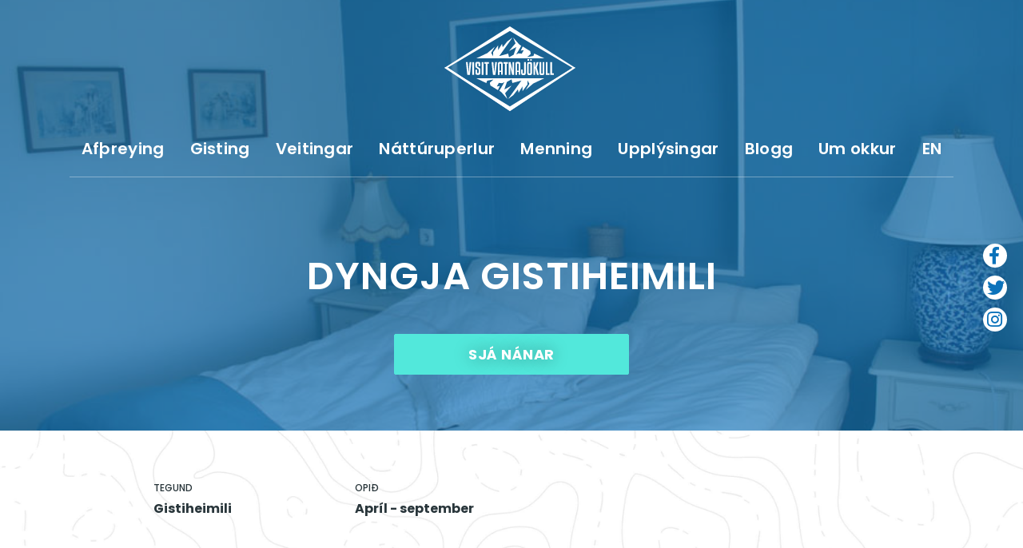

--- FILE ---
content_type: text/html; charset=UTF-8
request_url: https://visitvatnajokull.is/is/gisting/dyngja-guesthouse/
body_size: 10322
content:

<!doctype html>

<!--[if lt IE 7]><html lang="is-IS" class="no-js lt-ie9 lt-ie8 lt-ie7"><![endif]-->
<!--[if (IE 7)&!(IEMobile)]><html lang="is-IS" class="no-js lt-ie9 lt-ie8"><![endif]-->
<!--[if (IE 8)&!(IEMobile)]><html lang="is-IS" class="no-js lt-ie9"><![endif]-->
<!--[if gt IE 8]><!--> <html lang="is-IS" class="no-js"><!--<![endif]-->

	<head>
		<meta charset="utf-8">

				<meta http-equiv="X-UA-Compatible" content="IE=edge">

		<title>Dyngja gistiheimili | Visit Vatnajökull</title>

		<meta name="HandheldFriendly" content="True">
		<meta name="MobileOptimized" content="320">
		<meta name="viewport" content="width=device-width, initial-scale=1"/>

				<link rel="apple-touch-icon" sizes="57x57" href="https://visitvatnajokull.is/wp-content/themes/vatnajokull/library/images/favicon/apple-icon-57x57.png">
		<link rel="apple-touch-icon" sizes="60x60" href="https://visitvatnajokull.is/wp-content/themes/vatnajokull/library/images/favicon/apple-icon-60x60.png">
		<link rel="apple-touch-icon" sizes="72x72" href="https://visitvatnajokull.is/wp-content/themes/vatnajokull/library/images/favicon/apple-icon-72x72.png">
		<link rel="apple-touch-icon" sizes="76x76" href="https://visitvatnajokull.is/wp-content/themes/vatnajokull/library/images/favicon/apple-icon-76x76.png">
		<link rel="apple-touch-icon" sizes="114x114" href="https://visitvatnajokull.is/wp-content/themes/vatnajokull/library/images/favicon/apple-icon-114x114.png">
		<link rel="apple-touch-icon" sizes="120x120" href="https://visitvatnajokull.is/wp-content/themes/vatnajokull/library/images/favicon/apple-icon-120x120.png">
		<link rel="apple-touch-icon" sizes="144x144" href="https://visitvatnajokull.is/wp-content/themes/vatnajokull/library/images/favicon/apple-icon-144x144.png">
		<link rel="apple-touch-icon" sizes="152x152" href="https://visitvatnajokull.is/wp-content/themes/vatnajokull/library/images/favicon/apple-icon-152x152.png">
		<link rel="apple-touch-icon" sizes="180x180" href="https://visitvatnajokull.is/wp-content/themes/vatnajokull/library/images/favicon/apple-icon-180x180.png">
		<link rel="icon" type="image/png" sizes="192x192"  href="https://visitvatnajokull.is/wp-content/themes/vatnajokull/library/images/favicon/android-icon-192x192.png">
		<link rel="icon" type="image/png" sizes="32x32" href="https://visitvatnajokull.is/wp-content/themes/vatnajokull/library/images/favicon/favicon-32x32.png">
		<link rel="icon" type="image/png" sizes="96x96" href="https://visitvatnajokull.is/wp-content/themes/vatnajokull/library/images/favicon/favicon-96x96.png">
		<link rel="icon" type="image/png" sizes="16x16" href="https://visitvatnajokull.is/wp-content/themes/vatnajokull/library/images/favicon/favicon-16x16.png">
		<link rel="manifest" href="https://visitvatnajokull.is/wp-content/themes/vatnajokull/library/images/favicon/manifest.json">
		<meta name="msapplication-TileColor" content="#ffffff">
		<meta name="msapplication-TileImage" content="https://visitvatnajokull.is/wp-content/themes/vatnajokull/library/images/favicon/ms-icon-144x144.png">
		<meta name="theme-color" content="#ffffff">

		<link rel="icon" href="https://visitvatnajokull.is/wp-content/themes/vatnajokull/favicon.png">
		<!--[if IE]>
			<link rel="shortcut icon" href="https://visitvatnajokull.is/wp-content/themes/vatnajokull/favicon.ico">
		<![endif]-->

		<link rel="pingback" href="https://visitvatnajokull.is/xmlrpc.php">

				<meta name='robots' content='index, follow, max-image-preview:large, max-snippet:-1, max-video-preview:-1' />
<link rel="alternate" hreflang="en" href="https://visitvatnajokull.is/accommodation/dyngja-guesthouse/" />
<link rel="alternate" hreflang="is" href="https://visitvatnajokull.is/is/gisting/dyngja-guesthouse/" />
<link rel="alternate" hreflang="x-default" href="https://visitvatnajokull.is/accommodation/dyngja-guesthouse/" />

	<!-- This site is optimized with the Yoast SEO plugin v26.8 - https://yoast.com/product/yoast-seo-wordpress/ -->
	<meta name="description" content="Guesthouse Dyngja is located right by the harbor in Höfn. It provides rooms decorated in country style with warm colors along with a cozy guest lounge with music, books and coffee free of charge. All guest rooms have shared bathrooms." />
	<link rel="canonical" href="https://visitvatnajokull.is/is/gisting/dyngja-guesthouse/" />
	<meta property="og:locale" content="is_IS" />
	<meta property="og:type" content="article" />
	<meta property="og:title" content="Dyngja gistiheimili - Visit Vatnajökull" />
	<meta property="og:description" content="Guesthouse Dyngja is located right by the harbor in Höfn. It provides rooms decorated in country style with warm colors along with a cozy guest lounge with music, books and coffee free of charge. All guest rooms have shared bathrooms." />
	<meta property="og:url" content="https://visitvatnajokull.is/is/gisting/dyngja-guesthouse/" />
	<meta property="og:site_name" content="Visit Vatnajökull" />
	<meta property="article:publisher" content="https://www.facebook.com/visitvatnajokull.is/" />
	<meta property="article:modified_time" content="2020-06-12T16:48:20+00:00" />
	<meta property="og:image" content="https://visitvatnajokull.is/wp-content/uploads/2018/01/Dyngja-guesthouse-Visit-Vatnajökull-2.jpg" />
	<meta property="og:image:width" content="900" />
	<meta property="og:image:height" content="600" />
	<meta property="og:image:type" content="image/jpeg" />
	<meta name="twitter:card" content="summary_large_image" />
	<meta name="twitter:site" content="@vatnajokull_reg" />
	<script type="application/ld+json" class="yoast-schema-graph">{"@context":"https://schema.org","@graph":[{"@type":"WebPage","@id":"https://visitvatnajokull.is/is/gisting/dyngja-guesthouse/","url":"https://visitvatnajokull.is/is/gisting/dyngja-guesthouse/","name":"Dyngja gistiheimili - Visit Vatnajökull","isPartOf":{"@id":"https://visitvatnajokull.is/#website"},"primaryImageOfPage":{"@id":"https://visitvatnajokull.is/is/gisting/dyngja-guesthouse/#primaryimage"},"image":{"@id":"https://visitvatnajokull.is/is/gisting/dyngja-guesthouse/#primaryimage"},"thumbnailUrl":"https://visitvatnajokull.is/wp-content/uploads/2018/01/Dyngja-guesthouse-Visit-Vatnajökull-2.jpg","datePublished":"2018-01-23T15:33:15+00:00","dateModified":"2020-06-12T16:48:20+00:00","description":"Guesthouse Dyngja is located right by the harbor in Höfn. It provides rooms decorated in country style with warm colors along with a cozy guest lounge with music, books and coffee free of charge. All guest rooms have shared bathrooms.","breadcrumb":{"@id":"https://visitvatnajokull.is/is/gisting/dyngja-guesthouse/#breadcrumb"},"inLanguage":"is","potentialAction":[{"@type":"ReadAction","target":["https://visitvatnajokull.is/is/gisting/dyngja-guesthouse/"]}]},{"@type":"ImageObject","inLanguage":"is","@id":"https://visitvatnajokull.is/is/gisting/dyngja-guesthouse/#primaryimage","url":"https://visitvatnajokull.is/wp-content/uploads/2018/01/Dyngja-guesthouse-Visit-Vatnajökull-2.jpg","contentUrl":"https://visitvatnajokull.is/wp-content/uploads/2018/01/Dyngja-guesthouse-Visit-Vatnajökull-2.jpg","width":900,"height":600},{"@type":"BreadcrumbList","@id":"https://visitvatnajokull.is/is/gisting/dyngja-guesthouse/#breadcrumb","itemListElement":[{"@type":"ListItem","position":1,"name":"Home","item":"https://visitvatnajokull.is/is/"},{"@type":"ListItem","position":2,"name":"Dyngja gistiheimili"}]},{"@type":"WebSite","@id":"https://visitvatnajokull.is/#website","url":"https://visitvatnajokull.is/","name":"Visit Vatnajökull","description":"Visit Vatnajökull and explore all that the region has to offer","potentialAction":[{"@type":"SearchAction","target":{"@type":"EntryPoint","urlTemplate":"https://visitvatnajokull.is/?s={search_term_string}"},"query-input":{"@type":"PropertyValueSpecification","valueRequired":true,"valueName":"search_term_string"}}],"inLanguage":"is"}]}</script>
	<!-- / Yoast SEO plugin. -->


<link rel='dns-prefetch' href='//static.addtoany.com' />
<link rel='dns-prefetch' href='//fonts.googleapis.com' />
<link rel='dns-prefetch' href='//fonts.gstatic.com' />
<link rel='dns-prefetch' href='//ajax.googleapis.com' />
<link rel='dns-prefetch' href='//apis.google.com' />
<link rel='dns-prefetch' href='//google-analytics.com' />
<link rel='dns-prefetch' href='//www.google-analytics.com' />
<link rel='dns-prefetch' href='//ssl.google-analytics.com' />
<link rel='dns-prefetch' href='//youtube.com' />
<link rel='dns-prefetch' href='//s.gravatar.com' />
<link href="https://fonts.googleapis.com" rel='preconnect' />
<link href='//fonts.gstatic.com' crossorigin='' rel='preconnect' />
<link rel="alternate" type="application/rss+xml" title="Visit Vatnajökull &raquo; Straumur" href="https://visitvatnajokull.is/is/feed/" />
<link rel="alternate" type="application/rss+xml" title="Visit Vatnajökull &raquo; Straumur athugasemda" href="https://visitvatnajokull.is/is/comments/feed/" />
<link rel="alternate" type="application/rss+xml" title="Visit Vatnajökull &raquo; Dyngja gistiheimili Straumur athugasemda" href="https://visitvatnajokull.is/is/gisting/dyngja-guesthouse/feed/" />
<link rel="alternate" title="oEmbed (JSON)" type="application/json+oembed" href="https://visitvatnajokull.is/is/wp-json/oembed/1.0/embed?url=https%3A%2F%2Fvisitvatnajokull.is%2Fis%2Fgisting%2Fdyngja-guesthouse%2F" />
<link rel="alternate" title="oEmbed (XML)" type="text/xml+oembed" href="https://visitvatnajokull.is/is/wp-json/oembed/1.0/embed?url=https%3A%2F%2Fvisitvatnajokull.is%2Fis%2Fgisting%2Fdyngja-guesthouse%2F&#038;format=xml" />
<style id='wp-img-auto-sizes-contain-inline-css' type='text/css'>
img:is([sizes=auto i],[sizes^="auto," i]){contain-intrinsic-size:3000px 1500px}
/*# sourceURL=wp-img-auto-sizes-contain-inline-css */
</style>
<link rel='stylesheet' id='sbi_styles-css' href='https://visitvatnajokull.is/wp-content/plugins/instagram-feed-pro/css/sbi-styles.min.css?ver=6.2.4' type='text/css' media='all' />
<link rel='stylesheet' id='wp-block-library-css' href='https://visitvatnajokull.is/wp-includes/css/dist/block-library/style.min.css' type='text/css' media='all' />
<style id='global-styles-inline-css' type='text/css'>
:root{--wp--preset--aspect-ratio--square: 1;--wp--preset--aspect-ratio--4-3: 4/3;--wp--preset--aspect-ratio--3-4: 3/4;--wp--preset--aspect-ratio--3-2: 3/2;--wp--preset--aspect-ratio--2-3: 2/3;--wp--preset--aspect-ratio--16-9: 16/9;--wp--preset--aspect-ratio--9-16: 9/16;--wp--preset--color--black: #000000;--wp--preset--color--cyan-bluish-gray: #abb8c3;--wp--preset--color--white: #ffffff;--wp--preset--color--pale-pink: #f78da7;--wp--preset--color--vivid-red: #cf2e2e;--wp--preset--color--luminous-vivid-orange: #ff6900;--wp--preset--color--luminous-vivid-amber: #fcb900;--wp--preset--color--light-green-cyan: #7bdcb5;--wp--preset--color--vivid-green-cyan: #00d084;--wp--preset--color--pale-cyan-blue: #8ed1fc;--wp--preset--color--vivid-cyan-blue: #0693e3;--wp--preset--color--vivid-purple: #9b51e0;--wp--preset--gradient--vivid-cyan-blue-to-vivid-purple: linear-gradient(135deg,rgb(6,147,227) 0%,rgb(155,81,224) 100%);--wp--preset--gradient--light-green-cyan-to-vivid-green-cyan: linear-gradient(135deg,rgb(122,220,180) 0%,rgb(0,208,130) 100%);--wp--preset--gradient--luminous-vivid-amber-to-luminous-vivid-orange: linear-gradient(135deg,rgb(252,185,0) 0%,rgb(255,105,0) 100%);--wp--preset--gradient--luminous-vivid-orange-to-vivid-red: linear-gradient(135deg,rgb(255,105,0) 0%,rgb(207,46,46) 100%);--wp--preset--gradient--very-light-gray-to-cyan-bluish-gray: linear-gradient(135deg,rgb(238,238,238) 0%,rgb(169,184,195) 100%);--wp--preset--gradient--cool-to-warm-spectrum: linear-gradient(135deg,rgb(74,234,220) 0%,rgb(151,120,209) 20%,rgb(207,42,186) 40%,rgb(238,44,130) 60%,rgb(251,105,98) 80%,rgb(254,248,76) 100%);--wp--preset--gradient--blush-light-purple: linear-gradient(135deg,rgb(255,206,236) 0%,rgb(152,150,240) 100%);--wp--preset--gradient--blush-bordeaux: linear-gradient(135deg,rgb(254,205,165) 0%,rgb(254,45,45) 50%,rgb(107,0,62) 100%);--wp--preset--gradient--luminous-dusk: linear-gradient(135deg,rgb(255,203,112) 0%,rgb(199,81,192) 50%,rgb(65,88,208) 100%);--wp--preset--gradient--pale-ocean: linear-gradient(135deg,rgb(255,245,203) 0%,rgb(182,227,212) 50%,rgb(51,167,181) 100%);--wp--preset--gradient--electric-grass: linear-gradient(135deg,rgb(202,248,128) 0%,rgb(113,206,126) 100%);--wp--preset--gradient--midnight: linear-gradient(135deg,rgb(2,3,129) 0%,rgb(40,116,252) 100%);--wp--preset--font-size--small: 13px;--wp--preset--font-size--medium: 20px;--wp--preset--font-size--large: 36px;--wp--preset--font-size--x-large: 42px;--wp--preset--spacing--20: 0.44rem;--wp--preset--spacing--30: 0.67rem;--wp--preset--spacing--40: 1rem;--wp--preset--spacing--50: 1.5rem;--wp--preset--spacing--60: 2.25rem;--wp--preset--spacing--70: 3.38rem;--wp--preset--spacing--80: 5.06rem;--wp--preset--shadow--natural: 6px 6px 9px rgba(0, 0, 0, 0.2);--wp--preset--shadow--deep: 12px 12px 50px rgba(0, 0, 0, 0.4);--wp--preset--shadow--sharp: 6px 6px 0px rgba(0, 0, 0, 0.2);--wp--preset--shadow--outlined: 6px 6px 0px -3px rgb(255, 255, 255), 6px 6px rgb(0, 0, 0);--wp--preset--shadow--crisp: 6px 6px 0px rgb(0, 0, 0);}:where(.is-layout-flex){gap: 0.5em;}:where(.is-layout-grid){gap: 0.5em;}body .is-layout-flex{display: flex;}.is-layout-flex{flex-wrap: wrap;align-items: center;}.is-layout-flex > :is(*, div){margin: 0;}body .is-layout-grid{display: grid;}.is-layout-grid > :is(*, div){margin: 0;}:where(.wp-block-columns.is-layout-flex){gap: 2em;}:where(.wp-block-columns.is-layout-grid){gap: 2em;}:where(.wp-block-post-template.is-layout-flex){gap: 1.25em;}:where(.wp-block-post-template.is-layout-grid){gap: 1.25em;}.has-black-color{color: var(--wp--preset--color--black) !important;}.has-cyan-bluish-gray-color{color: var(--wp--preset--color--cyan-bluish-gray) !important;}.has-white-color{color: var(--wp--preset--color--white) !important;}.has-pale-pink-color{color: var(--wp--preset--color--pale-pink) !important;}.has-vivid-red-color{color: var(--wp--preset--color--vivid-red) !important;}.has-luminous-vivid-orange-color{color: var(--wp--preset--color--luminous-vivid-orange) !important;}.has-luminous-vivid-amber-color{color: var(--wp--preset--color--luminous-vivid-amber) !important;}.has-light-green-cyan-color{color: var(--wp--preset--color--light-green-cyan) !important;}.has-vivid-green-cyan-color{color: var(--wp--preset--color--vivid-green-cyan) !important;}.has-pale-cyan-blue-color{color: var(--wp--preset--color--pale-cyan-blue) !important;}.has-vivid-cyan-blue-color{color: var(--wp--preset--color--vivid-cyan-blue) !important;}.has-vivid-purple-color{color: var(--wp--preset--color--vivid-purple) !important;}.has-black-background-color{background-color: var(--wp--preset--color--black) !important;}.has-cyan-bluish-gray-background-color{background-color: var(--wp--preset--color--cyan-bluish-gray) !important;}.has-white-background-color{background-color: var(--wp--preset--color--white) !important;}.has-pale-pink-background-color{background-color: var(--wp--preset--color--pale-pink) !important;}.has-vivid-red-background-color{background-color: var(--wp--preset--color--vivid-red) !important;}.has-luminous-vivid-orange-background-color{background-color: var(--wp--preset--color--luminous-vivid-orange) !important;}.has-luminous-vivid-amber-background-color{background-color: var(--wp--preset--color--luminous-vivid-amber) !important;}.has-light-green-cyan-background-color{background-color: var(--wp--preset--color--light-green-cyan) !important;}.has-vivid-green-cyan-background-color{background-color: var(--wp--preset--color--vivid-green-cyan) !important;}.has-pale-cyan-blue-background-color{background-color: var(--wp--preset--color--pale-cyan-blue) !important;}.has-vivid-cyan-blue-background-color{background-color: var(--wp--preset--color--vivid-cyan-blue) !important;}.has-vivid-purple-background-color{background-color: var(--wp--preset--color--vivid-purple) !important;}.has-black-border-color{border-color: var(--wp--preset--color--black) !important;}.has-cyan-bluish-gray-border-color{border-color: var(--wp--preset--color--cyan-bluish-gray) !important;}.has-white-border-color{border-color: var(--wp--preset--color--white) !important;}.has-pale-pink-border-color{border-color: var(--wp--preset--color--pale-pink) !important;}.has-vivid-red-border-color{border-color: var(--wp--preset--color--vivid-red) !important;}.has-luminous-vivid-orange-border-color{border-color: var(--wp--preset--color--luminous-vivid-orange) !important;}.has-luminous-vivid-amber-border-color{border-color: var(--wp--preset--color--luminous-vivid-amber) !important;}.has-light-green-cyan-border-color{border-color: var(--wp--preset--color--light-green-cyan) !important;}.has-vivid-green-cyan-border-color{border-color: var(--wp--preset--color--vivid-green-cyan) !important;}.has-pale-cyan-blue-border-color{border-color: var(--wp--preset--color--pale-cyan-blue) !important;}.has-vivid-cyan-blue-border-color{border-color: var(--wp--preset--color--vivid-cyan-blue) !important;}.has-vivid-purple-border-color{border-color: var(--wp--preset--color--vivid-purple) !important;}.has-vivid-cyan-blue-to-vivid-purple-gradient-background{background: var(--wp--preset--gradient--vivid-cyan-blue-to-vivid-purple) !important;}.has-light-green-cyan-to-vivid-green-cyan-gradient-background{background: var(--wp--preset--gradient--light-green-cyan-to-vivid-green-cyan) !important;}.has-luminous-vivid-amber-to-luminous-vivid-orange-gradient-background{background: var(--wp--preset--gradient--luminous-vivid-amber-to-luminous-vivid-orange) !important;}.has-luminous-vivid-orange-to-vivid-red-gradient-background{background: var(--wp--preset--gradient--luminous-vivid-orange-to-vivid-red) !important;}.has-very-light-gray-to-cyan-bluish-gray-gradient-background{background: var(--wp--preset--gradient--very-light-gray-to-cyan-bluish-gray) !important;}.has-cool-to-warm-spectrum-gradient-background{background: var(--wp--preset--gradient--cool-to-warm-spectrum) !important;}.has-blush-light-purple-gradient-background{background: var(--wp--preset--gradient--blush-light-purple) !important;}.has-blush-bordeaux-gradient-background{background: var(--wp--preset--gradient--blush-bordeaux) !important;}.has-luminous-dusk-gradient-background{background: var(--wp--preset--gradient--luminous-dusk) !important;}.has-pale-ocean-gradient-background{background: var(--wp--preset--gradient--pale-ocean) !important;}.has-electric-grass-gradient-background{background: var(--wp--preset--gradient--electric-grass) !important;}.has-midnight-gradient-background{background: var(--wp--preset--gradient--midnight) !important;}.has-small-font-size{font-size: var(--wp--preset--font-size--small) !important;}.has-medium-font-size{font-size: var(--wp--preset--font-size--medium) !important;}.has-large-font-size{font-size: var(--wp--preset--font-size--large) !important;}.has-x-large-font-size{font-size: var(--wp--preset--font-size--x-large) !important;}
/*# sourceURL=global-styles-inline-css */
</style>

<style id='classic-theme-styles-inline-css' type='text/css'>
/*! This file is auto-generated */
.wp-block-button__link{color:#fff;background-color:#32373c;border-radius:9999px;box-shadow:none;text-decoration:none;padding:calc(.667em + 2px) calc(1.333em + 2px);font-size:1.125em}.wp-block-file__button{background:#32373c;color:#fff;text-decoration:none}
/*# sourceURL=/wp-includes/css/classic-themes.min.css */
</style>
<link rel='stylesheet' id='cms-navigation-style-base-css' href='https://visitvatnajokull.is/wp-content/plugins/wpml-cms-nav/res/css/cms-navigation-base.css?ver=1.5.5' type='text/css' media='screen' />
<link rel='stylesheet' id='cms-navigation-style-css' href='https://visitvatnajokull.is/wp-content/plugins/wpml-cms-nav/res/css/cms-navigation.css?ver=1.5.5' type='text/css' media='screen' />
<link rel='stylesheet' id='addtoany-css' href='https://visitvatnajokull.is/wp-content/plugins/add-to-any/addtoany.min.css?ver=1.16' type='text/css' media='all' />
<link rel='stylesheet' id='font-awesome-styles-css' href='https://visitvatnajokull.is/wp-content/themes/vatnajokull/library/css/font-awesome.css' type='text/css' media='all' />
<link rel='stylesheet' id='google-font-roboto-css' href='https://fonts.googleapis.com/css?family=Roboto%3A100%2C100i%2C300%2C300i%2C400%2C400i%2C500%2C500i%2C700%2C700i%2C900%2C900i&#038;display=swap' type='text/css' media='all' />
<link rel='stylesheet' id='google-font-poppins-css' href='https://fonts.googleapis.com/css?family=Poppins%3A300%2C300i%2C400%2C400i%2C500%2C500i%2C600%2C600i%2C700%2C700i&#038;display=swap' type='text/css' media='all' />
<link rel='stylesheet' id='bootstrap-styles-css' href='https://visitvatnajokull.is/wp-content/themes/vatnajokull/library/css/bootstrap.min.css' type='text/css' media='all' />
<link rel='stylesheet' id='slick-styles-css' href='https://visitvatnajokull.is/wp-content/themes/vatnajokull/library/css/slick.css' type='text/css' media='all' />
<link rel='stylesheet' id='select-styles-css' href='https://visitvatnajokull.is/wp-content/themes/vatnajokull/library/css/select2.min.css' type='text/css' media='all' />
<link rel='stylesheet' id='bootstrap-datepicker-styles-css' href='https://visitvatnajokull.is/wp-content/themes/vatnajokull/library/css/bootstrap-datepicker.css' type='text/css' media='all' />
<link rel='stylesheet' id='video-styles-css' href='https://visitvatnajokull.is/wp-content/themes/vatnajokull/library/css/video-js.css' type='text/css' media='all' />
<link rel='stylesheet' id='fancybox-styles-css' href='https://visitvatnajokull.is/wp-content/themes/vatnajokull/library/css/jquery.fancybox.min.css' type='text/css' media='all' />
<link rel='stylesheet' id='avista-styles-css' href='https://visitvatnajokull.is/wp-content/themes/vatnajokull/library/css/avista-styles.css' type='text/css' media='all' />
<script type="text/javascript" id="addtoany-core-js-before">
/* <![CDATA[ */
window.a2a_config=window.a2a_config||{};a2a_config.callbacks=[];a2a_config.overlays=[];a2a_config.templates={};a2a_localize = {
	Share: "Share",
	Save: "Save",
	Subscribe: "Subscribe",
	Email: "Email",
	Bookmark: "Bookmark",
	ShowAll: "Show all",
	ShowLess: "Show less",
	FindServices: "Find service(s)",
	FindAnyServiceToAddTo: "Instantly find any service to add to",
	PoweredBy: "Powered by",
	ShareViaEmail: "Share via email",
	SubscribeViaEmail: "Subscribe via email",
	BookmarkInYourBrowser: "Bookmark in your browser",
	BookmarkInstructions: "Press Ctrl+D or \u2318+D to bookmark this page",
	AddToYourFavorites: "Add to your favorites",
	SendFromWebOrProgram: "Send from any email address or email program",
	EmailProgram: "Email program",
	More: "More&#8230;",
	ThanksForSharing: "Thanks for sharing!",
	ThanksForFollowing: "Thanks for following!"
};


//# sourceURL=addtoany-core-js-before
/* ]]> */
</script>
<script type="text/javascript" defer src="https://static.addtoany.com/menu/page.js" id="addtoany-core-js"></script>
<script type="text/javascript" src="https://visitvatnajokull.is/wp-includes/js/jquery/jquery.min.js?ver=3.7.1" id="jquery-core-js"></script>
<script type="text/javascript" src="https://visitvatnajokull.is/wp-includes/js/jquery/jquery-migrate.min.js?ver=3.4.1" id="jquery-migrate-js"></script>
<script type="text/javascript" defer src="https://visitvatnajokull.is/wp-content/plugins/add-to-any/addtoany.min.js?ver=1.1" id="addtoany-jquery-js"></script>
<script type="text/javascript" src="https://visitvatnajokull.is/wp-content/themes/vatnajokull/library/js/libs/modernizr.custom.min.js?ver=2.5.3" id="bones-modernizr-js"></script>
<link rel="https://api.w.org/" href="https://visitvatnajokull.is/is/wp-json/" /><link rel='shortlink' href='https://visitvatnajokull.is/is/?p=216772' />
<meta name="generator" content="WPML ver:4.7.1 stt:1,26;" />

<!-- WordPress Facebook Integration Begin -->
<!-- Facebook Pixel Code -->
<script>
!function(f,b,e,v,n,t,s){if(f.fbq)return;n=f.fbq=function(){n.callMethod?
n.callMethod.apply(n,arguments):n.queue.push(arguments)};if(!f._fbq)f._fbq=n;
n.push=n;n.loaded=!0;n.version='2.0';n.queue=[];t=b.createElement(e);t.async=!0;
t.src=v;s=b.getElementsByTagName(e)[0];s.parentNode.insertBefore(t,s)}(window,
document,'script','https://connect.facebook.net/en_US/fbevents.js');
fbq('init', '296354358215482', {}, {
    "agent": "wordpress-6.9-1.7.5"
});

fbq('track', 'PageView', {
    "source": "wordpress",
    "version": "6.9",
    "pluginVersion": "1.7.5"
});

<!-- Support AJAX add to cart -->
if(typeof jQuery != 'undefined') {
  jQuery(document).ready(function($){
    jQuery('body').on('added_to_cart', function(event) {

      // Ajax action.
      $.get('?wc-ajax=fb_inject_add_to_cart_event', function(data) {
        $('head').append(data);
      });

    });
  });
}
<!-- End Support AJAX add to cart -->

</script>
<!-- DO NOT MODIFY -->
<!-- End Facebook Pixel Code -->
<!-- WordPress Facebook Integration end -->
      
<!-- Facebook Pixel Code -->
<noscript>
<img height="1" width="1" style="display:none"
src="https://www.facebook.com/tr?id=296354358215482&ev=PageView&noscript=1"/>
</noscript>
<!-- DO NOT MODIFY -->
<!-- End Facebook Pixel Code -->
    
<!-- Meta Pixel Code -->
<script type='text/javascript'>
!function(f,b,e,v,n,t,s){if(f.fbq)return;n=f.fbq=function(){n.callMethod?
n.callMethod.apply(n,arguments):n.queue.push(arguments)};if(!f._fbq)f._fbq=n;
n.push=n;n.loaded=!0;n.version='2.0';n.queue=[];t=b.createElement(e);t.async=!0;
t.src=v;s=b.getElementsByTagName(e)[0];s.parentNode.insertBefore(t,s)}(window,
document,'script','https://connect.facebook.net/en_US/fbevents.js');
</script>
<!-- End Meta Pixel Code -->
<script type='text/javascript'>var url = window.location.origin + '?ob=open-bridge';
            fbq('set', 'openbridge', '296354358215482', url);
fbq('init', '296354358215482', {}, {
    "agent": "wordpress-6.9-4.1.5"
})</script><script type='text/javascript'>
    fbq('track', 'PageView', []);
  </script><link rel="canonical" href="https://visitvatnajokull.is/is/gisting/dyngja-guesthouse/" />
<meta name="description" content="Guesthouse Dyngja is located right by the harbor in Höfn. It provides rooms decorated in country style with warm colors along with a cozy guest lounge with music, books and coffee free of charge. All guest rooms have shared bathrooms." />
<script type="application/ld+json">{"@context":"https:\/\/schema.org","@graph":[{"@type":"Organization","@id":"https:\/\/visitvatnajokull.is\/#schema-publishing-organization","url":"https:\/\/visitvatnajokull.is","name":"Visit Vatnaj\u00f6kull"},{"@type":"WebSite","@id":"https:\/\/visitvatnajokull.is\/#schema-website","url":"https:\/\/visitvatnajokull.is","name":"Visit Vatnaj\u00f6kull","encoding":"UTF-8","potentialAction":{"@type":"SearchAction","target":"https:\/\/visitvatnajokull.is\/is\/search\/{search_term_string}\/","query-input":"required name=search_term_string"}},{"@type":"BreadcrumbList","@id":"https:\/\/visitvatnajokull.is\/is\/gisting\/dyngja-guesthouse\/?page&accommodations=dyngja-guesthouse&post_type=accommodations&name=dyngja-guesthouse\/#breadcrumb","itemListElement":[{"@type":"ListItem","position":1,"name":"Home","item":"https:\/\/visitvatnajokull.is"},{"@type":"ListItem","position":2,"name":"Dyngja gistiheimili"}]},{"@type":"Person","@id":"https:\/\/visitvatnajokull.is\/is\/author\/avista\/#schema-author","name":"avista","url":"https:\/\/visitvatnajokull.is\/is\/author\/avista\/"}]}</script>
<!-- /SEO -->
				
		<script src="https://kit.fontawesome.com/7f896f2eea.js" crossorigin="anonymous"></script>
		<script async defer src="https://maps.googleapis.com/maps/api/js?key=AIzaSyBfREKxITif4dzRWf4Ax-Xmsw2CO9L9dq0" type="text/javascript"></script>
	</head>

	<body class="wp-singular accommodations-template-default single single-accommodations postid-216772 wp-theme-vatnajokull" itemscope itemtype="http://schema.org/WebPage">
		<div id="wrapper">
			<header id="header" role="banner" itemscope itemtype="http://schema.org/WPHeader">
				<div class="container">
					<strong class="logo"><a href="https://visitvatnajokull.is/is/">Visit Vatnajökull</a></strong>
					<nav id="main-nav" role="navigation" itemscope itemtype="http://schema.org/SiteNavigationElement">
						<ul id="menu-main-menu-isl" class=""><li id="menu-item-216744" class="menu-item menu-item-type-post_type menu-item-object-page menu-item-216744"><a href="https://visitvatnajokull.is/is/afthreying/">Afþreying</a></li>
<li id="menu-item-216743" class="menu-item menu-item-type-post_type menu-item-object-page menu-item-216743"><a href="https://visitvatnajokull.is/is/gisting/">Gisting</a></li>
<li id="menu-item-216742" class="menu-item menu-item-type-post_type menu-item-object-page menu-item-216742"><a href="https://visitvatnajokull.is/is/veitingar/">Veitingar</a></li>
<li id="menu-item-217114" class="menu-item menu-item-type-custom menu-item-object-custom menu-item-217114"><a href="https://visitvatnajokull.is/is/natturuperlur/">Náttúruperlur</a></li>
<li id="menu-item-218254" class="menu-item menu-item-type-post_type menu-item-object-page menu-item-218254"><a href="https://visitvatnajokull.is/is/menning/">Menning</a></li>
<li id="menu-item-216751" class="menu-item menu-item-type-post_type menu-item-object-page menu-item-216751"><a href="https://visitvatnajokull.is/is/upplysingar/">Upplýsingar</a></li>
<li id="menu-item-217256" class="menu-item menu-item-type-post_type menu-item-object-page menu-item-217256"><a href="https://visitvatnajokull.is/is/blog/">Blogg</a></li>
<li id="menu-item-219375" class="menu-item menu-item-type-post_type menu-item-object-page menu-item-219375"><a href="https://visitvatnajokull.is/is/um-okkur/">Um okkur</a></li>
<li id="menu-item-217122" class="menu-item menu-item-type-custom menu-item-object-custom menu-item-217122"><a href="https://visitvatnajokull.is/">EN</a></li>
</ul>					</nav>
						
					<a href="#" class="btn-menu visible-sm-inline-block visible-xs-inline-block"><span>&nbsp;</span><span>&nbsp;</span><span>&nbsp;</span></a>
				</div>
			</header>
			<div class="mobile-menu">
				<ul id="menu-mobile-main-menu" class="menu-links"><li id="menu-item-69" class="menu-item menu-item-type-post_type menu-item-object-page menu-item-69"><a href="https://visitvatnajokull.is/is/slow-adventure/">Slow Adventure</a></li>
<li id="menu-item-3172" class="menu-item menu-item-type-post_type menu-item-object-page menu-item-3172"><a href="https://visitvatnajokull.is/is/upplysingar/">Upplýsingar</a></li>
<li id="menu-item-71" class="menu-item menu-item-type-post_type menu-item-object-page menu-item-71"><a href="https://visitvatnajokull.is/is/blog/">Blogg</a></li>
<li id="menu-item-72" class="menu-item menu-item-type-post_type menu-item-object-page menu-item-72"><a href="https://visitvatnajokull.is/is/faq/">FAQ</a></li>
<li id="menu-item-74" class="menu-item menu-item-type-post_type menu-item-object-page menu-item-74"><a href="https://visitvatnajokull.is/is/samstarfsadilar/">Samstarfsaðilar</a></li>
<li id="menu-item-76" class="menu-item menu-item-type-post_type menu-item-object-page menu-item-76"><a href="https://visitvatnajokull.is/is/hafa-samband/">Hafa samband</a></li>
</ul>			</div>

		<figure class="visual type2">
			<div class="img">
				<img width="900" height="600" src="https://visitvatnajokull.is/wp-content/uploads/2018/01/Dyngja-guesthouse-Visit-Vatnajökull-2.jpg" class="attachment-bones-banner-nc size-bones-banner-nc wp-post-image" alt="" decoding="async" fetchpriority="high" srcset="https://visitvatnajokull.is/wp-content/uploads/2018/01/Dyngja-guesthouse-Visit-Vatnajökull-2.jpg 900w, https://visitvatnajokull.is/wp-content/uploads/2018/01/Dyngja-guesthouse-Visit-Vatnajökull-2-300x200.jpg 300w, https://visitvatnajokull.is/wp-content/uploads/2018/01/Dyngja-guesthouse-Visit-Vatnajökull-2-768x512.jpg 768w, https://visitvatnajokull.is/wp-content/uploads/2018/01/Dyngja-guesthouse-Visit-Vatnajökull-2-723x482.jpg 723w, https://visitvatnajokull.is/wp-content/uploads/2018/01/Dyngja-guesthouse-Visit-Vatnajökull-2-645x430.jpg 645w" sizes="(max-width: 900px) 100vw, 900px" />			</div>
			<figcaption>
				<div class="container">
					<h1>Dyngja gistiheimili</h1>
					<a href="#book-now" class="btn btn-primary scrollto">SJÁ NÁNAR</a>
				</div>
			</figcaption>
		</figure>
		<div class="main-area">
			<section class="tour-detail">
				<div class="container">
					<div class="tour-features">
						<div class="row">
							<div class="col-sm-3">
								<h2>TEGUND</h2>
																<p>Gistiheimili</p>
							</div>
							<div class="col-sm-3">
								<h2>Opið</h2>
								<p>Apríl - september</p>
							</div>
																				</div>
					</div>

							
					<div class="description-block">
						<div class="row">
							<div class="col-sm-7 col-md-8">
																	<div class="tabs">
										<ul class="tabset" role="tablist">
			   								

											<li class="active"><a href="#tab-01" role="tab" data-toggle="tab">Um okkur</a></li>

										 											 </ul>	
									

								
										<div class="tab-content">
		   									
		   									<div role="tabpanel" class="tab-pane fade active in" id="tab-01">
												<div class="col-sm-7 col-md-8">
<div class="tabs">
<div class="tab-content">
<div id="tab-01" class="tab-pane fade active in" role="tabpanel">
<p>Gistiheimilið Dyngja stendur rétt við höfnina á Höfn. Herbergin eru innréttuð í sveitastíl í hlýjum litum, með kósí setustofu með tónlist, bókum og kaffi í boði hússins.<br />
Öll herbergin eru með sameiginlegu baðherbergi.<br />
Gott lín er á öllum rúmum og góð handklæði.<br />
Nettegning og bílastæði eru ókeypis.<br />
Frá veröndinni er fallegt útsýni yfir  höfnina.<br />
Margir góðir veitingastaðir eru í nágrenninu.</p>
</div>
</div>
</div>
</div>
<div class="col-sm-5 col-md-4">
<div id="book-now" class="booking-block"></div>
</div>
													
											</div>

									 											 	</div>
									</div>		
									
									
							</div>
							<div class="col-sm-5 col-md-4">
								<div class="booking-block" id="book-now">
																		<div class="widget-box">
										<div class="contact-info">
											<h3>Upplýsingar</h3>
											<p>Sími: <a href="tel:866 0702">866 0702</a>
																							</p>
											<p>Netfang: <a href="/cdn-cgi/l/email-protection#4437252132253604203d2a232e256a272b29"><span class="__cf_email__" data-cfemail="81f2e0e4f7e0f3c1e5f8efe6ebe0afe2eeec">[email&#160;protected]</span></a></p>
											<a href="http://www.dyngja.com" class="btn btn-primary" target="_blank">Skoða vefsíðu</a>
										</div>	
									</div>	
								</div>
							</div>
						</div>
					</div>
				</div>
			</section>
			


			
								
				<section class="tours-area type3">
					<div class="container">
						<header class="heading">
							<h2>Aðrir möguleikar</h2>
						</header>

						
											<ul class="tours-list">
							
								<li>
								<a href="https://visitvatnajokull.is/is/gisting/nonhamar-in-oraefi/" class="widget-link">
									<figure class="tour-box type2">
										<div class="img">
											<img width="412" height="296" src="https://visitvatnajokull.is/wp-content/uploads/2018/01/Nónhamar-in-Oraefi-Visit-Vatnajökull-1.png" class="attachment-tour-thumb-nc size-tour-thumb-nc wp-post-image" alt="" decoding="async" srcset="https://visitvatnajokull.is/wp-content/uploads/2018/01/Nónhamar-in-Oraefi-Visit-Vatnajökull-1.png 412w, https://visitvatnajokull.is/wp-content/uploads/2018/01/Nónhamar-in-Oraefi-Visit-Vatnajökull-1-300x216.png 300w" sizes="(max-width: 412px) 100vw, 412px" />										</div>
										<figcaption>
											<div class="title-box">
																								<span class="title-item">Smáhýsi</span>
												<h3>Nónhamar í Öræfum</h3>
											</div>
											<div class="btn-box">
												<span class="btn btn-primary">Sjá nánar</span>
											</div>
										</figcaption>
									</figure>
								</a>
							</li>

							
								<li>
								<a href="https://visitvatnajokull.is/is/gisting/hotel-smyrlabjorg/" class="widget-link">
									<figure class="tour-box type2">
										<div class="img">
											<img width="645" height="430" src="https://visitvatnajokull.is/wp-content/uploads/2018/01/Country-Hotel-Smyrlabjorg-Visit-Vatnajökull-5-645x430.jpg" class="attachment-tour-thumb-nc size-tour-thumb-nc wp-post-image" alt="" decoding="async" srcset="https://visitvatnajokull.is/wp-content/uploads/2018/01/Country-Hotel-Smyrlabjorg-Visit-Vatnajökull-5-645x430.jpg 645w, https://visitvatnajokull.is/wp-content/uploads/2018/01/Country-Hotel-Smyrlabjorg-Visit-Vatnajökull-5-300x200.jpg 300w, https://visitvatnajokull.is/wp-content/uploads/2018/01/Country-Hotel-Smyrlabjorg-Visit-Vatnajökull-5-768x512.jpg 768w, https://visitvatnajokull.is/wp-content/uploads/2018/01/Country-Hotel-Smyrlabjorg-Visit-Vatnajökull-5-1024x683.jpg 1024w, https://visitvatnajokull.is/wp-content/uploads/2018/01/Country-Hotel-Smyrlabjorg-Visit-Vatnajökull-5-1050x700.jpg 1050w, https://visitvatnajokull.is/wp-content/uploads/2018/01/Country-Hotel-Smyrlabjorg-Visit-Vatnajökull-5-723x482.jpg 723w, https://visitvatnajokull.is/wp-content/uploads/2018/01/Country-Hotel-Smyrlabjorg-Visit-Vatnajökull-5-1433x955.jpg 1433w, https://visitvatnajokull.is/wp-content/uploads/2018/01/Country-Hotel-Smyrlabjorg-Visit-Vatnajökull-5.jpg 2048w" sizes="(max-width: 645px) 100vw, 645px" />										</div>
										<figcaption>
											<div class="title-box">
																								<span class="title-item">Hótel</span>
												<h3>Hótel Smyrlabjörg</h3>
											</div>
											<div class="btn-box">
												<span class="btn btn-primary">Sjá nánar</span>
											</div>
										</figcaption>
									</figure>
								</a>
							</li>

							
								<li>
								<a href="https://visitvatnajokull.is/is/gisting/arnanes-country-hotel/" class="widget-link">
									<figure class="tour-box type2">
										<div class="img">
											<img width="645" height="403" src="https://visitvatnajokull.is/wp-content/uploads/2018/01/Arnanes-country-hotel-Visit-Vatnajökull-4-645x403.jpg" class="attachment-tour-thumb-nc size-tour-thumb-nc wp-post-image" alt="" decoding="async" srcset="https://visitvatnajokull.is/wp-content/uploads/2018/01/Arnanes-country-hotel-Visit-Vatnajökull-4-645x403.jpg 645w, https://visitvatnajokull.is/wp-content/uploads/2018/01/Arnanes-country-hotel-Visit-Vatnajökull-4-300x188.jpg 300w, https://visitvatnajokull.is/wp-content/uploads/2018/01/Arnanes-country-hotel-Visit-Vatnajökull-4-768x480.jpg 768w, https://visitvatnajokull.is/wp-content/uploads/2018/01/Arnanes-country-hotel-Visit-Vatnajökull-4-1024x640.jpg 1024w, https://visitvatnajokull.is/wp-content/uploads/2018/01/Arnanes-country-hotel-Visit-Vatnajökull-4-1119x700.jpg 1119w, https://visitvatnajokull.is/wp-content/uploads/2018/01/Arnanes-country-hotel-Visit-Vatnajökull-4-737x461.jpg 737w, https://visitvatnajokull.is/wp-content/uploads/2018/01/Arnanes-country-hotel-Visit-Vatnajökull-4.jpg 1228w" sizes="(max-width: 645px) 100vw, 645px" />										</div>
										<figcaption>
											<div class="title-box">
																								<span class="title-item">Hótel</span>
												<h3>Árnanes sveitahótel</h3>
											</div>
											<div class="btn-box">
												<span class="btn btn-primary">Sjá nánar</span>
											</div>
										</figcaption>
									</figure>
								</a>
							</li>

							
								<li>
								<a href="https://visitvatnajokull.is/is/gisting/fosshotel-glacier-lagoon/" class="widget-link">
									<figure class="tour-box type2">
										<div class="img">
											<img width="645" height="430" src="https://visitvatnajokull.is/wp-content/uploads/2018/01/Fosshotel-Glacier-Lagoon-Visit-Vatnajökull7-645x430.jpg" class="attachment-tour-thumb-nc size-tour-thumb-nc wp-post-image" alt="" decoding="async" srcset="https://visitvatnajokull.is/wp-content/uploads/2018/01/Fosshotel-Glacier-Lagoon-Visit-Vatnajökull7-645x430.jpg 645w, https://visitvatnajokull.is/wp-content/uploads/2018/01/Fosshotel-Glacier-Lagoon-Visit-Vatnajökull7-300x200.jpg 300w, https://visitvatnajokull.is/wp-content/uploads/2018/01/Fosshotel-Glacier-Lagoon-Visit-Vatnajökull7-768x512.jpg 768w, https://visitvatnajokull.is/wp-content/uploads/2018/01/Fosshotel-Glacier-Lagoon-Visit-Vatnajökull7-1024x683.jpg 1024w, https://visitvatnajokull.is/wp-content/uploads/2018/01/Fosshotel-Glacier-Lagoon-Visit-Vatnajökull7-1050x700.jpg 1050w, https://visitvatnajokull.is/wp-content/uploads/2018/01/Fosshotel-Glacier-Lagoon-Visit-Vatnajökull7-723x482.jpg 723w, https://visitvatnajokull.is/wp-content/uploads/2018/01/Fosshotel-Glacier-Lagoon-Visit-Vatnajökull7-1433x955.jpg 1433w, https://visitvatnajokull.is/wp-content/uploads/2018/01/Fosshotel-Glacier-Lagoon-Visit-Vatnajökull7.jpg 2048w" sizes="(max-width: 645px) 100vw, 645px" />										</div>
										<figcaption>
											<div class="title-box">
																								<span class="title-item">Hótel</span>
												<h3>Fosshótel Glacier Lagoon</h3>
											</div>
											<div class="btn-box">
												<span class="btn btn-primary">Sjá nánar</span>
											</div>
										</figcaption>
									</figure>
								</a>
							</li>

							
								<li>
								<a href="https://visitvatnajokull.is/is/gisting/hotel-jokull/" class="widget-link">
									<figure class="tour-box type2">
										<div class="img">
											<img width="645" height="430" src="https://visitvatnajokull.is/wp-content/uploads/2018/01/Hotel-Jokull5-645x430.jpg" class="attachment-tour-thumb-nc size-tour-thumb-nc wp-post-image" alt="" decoding="async" srcset="https://visitvatnajokull.is/wp-content/uploads/2018/01/Hotel-Jokull5-645x430.jpg 645w, https://visitvatnajokull.is/wp-content/uploads/2018/01/Hotel-Jokull5-300x200.jpg 300w, https://visitvatnajokull.is/wp-content/uploads/2018/01/Hotel-Jokull5-768x512.jpg 768w, https://visitvatnajokull.is/wp-content/uploads/2018/01/Hotel-Jokull5-723x482.jpg 723w, https://visitvatnajokull.is/wp-content/uploads/2018/01/Hotel-Jokull5.jpg 967w" sizes="(max-width: 645px) 100vw, 645px" />										</div>
										<figcaption>
											<div class="title-box">
																								<span class="title-item">Hótel</span>
												<h3>Hótel Jökull</h3>
											</div>
											<div class="btn-box">
												<span class="btn btn-primary">Sjá nánar</span>
											</div>
										</figcaption>
									</figure>
								</a>
							</li>

							
								<li>
								<a href="https://visitvatnajokull.is/is/gisting/hoffell-guesthouse/" class="widget-link">
									<figure class="tour-box type2">
										<div class="img">
											<img width="645" height="318" src="https://visitvatnajokull.is/wp-content/uploads/2018/01/Hoffell-guesthouse-Visit-Vatnajökull-3-645x318.jpg" class="attachment-tour-thumb-nc size-tour-thumb-nc wp-post-image" alt="" decoding="async" srcset="https://visitvatnajokull.is/wp-content/uploads/2018/01/Hoffell-guesthouse-Visit-Vatnajökull-3-645x318.jpg 645w, https://visitvatnajokull.is/wp-content/uploads/2018/01/Hoffell-guesthouse-Visit-Vatnajökull-3-300x148.jpg 300w, https://visitvatnajokull.is/wp-content/uploads/2018/01/Hoffell-guesthouse-Visit-Vatnajökull-3-768x379.jpg 768w, https://visitvatnajokull.is/wp-content/uploads/2018/01/Hoffell-guesthouse-Visit-Vatnajökull-3-737x364.jpg 737w, https://visitvatnajokull.is/wp-content/uploads/2018/01/Hoffell-guesthouse-Visit-Vatnajökull-3.jpg 900w" sizes="(max-width: 645px) 100vw, 645px" />										</div>
										<figcaption>
											<div class="title-box">
																								<span class="title-item">Gistiheimili</span>
												<h3>Glacier World gistiheimili</h3>
											</div>
											<div class="btn-box">
												<span class="btn btn-primary">Sjá nánar</span>
											</div>
										</figcaption>
									</figure>
								</a>
							</li>

													</ul>	
									</div>
			</section>		


			<div class="top-bg">
				<img src="https://visitvatnajokull.is/wp-content/themes/vatnajokull/library/images/img-bg-01.jpg" alt="Visit Vatnajökull">
			</div>
			<div class="bottom-bg">
				<img src="https://visitvatnajokull.is/wp-content/themes/vatnajokull/library/images/img-bg-02.jpg" alt="Visit Vatnajökull">
			</div>
		</div>

			<footer id="footer" role="contentinfo" itemscope itemtype="http://schema.org/WPFooter">
				<div class="container">
					<div class="top">
						<strong class="logo-footer"><a href="https://visitvatnajokull.is/is/">Visit Vatnajökull</a></strong>
						<div class="row">
							<div class="col-sm-3">
								<h4>Visit Vatnajökull</h4>
								<div class="footer-links-1"><ul id="menu-footer-1-isl" class="footer-nav-1"><li id="menu-item-218189" class="menu-item menu-item-type-post_type menu-item-object-page menu-item-218189"><a href="https://visitvatnajokull.is/is/ferdathaettir/">Ferðalag um Ríki Vatnajökuls</a></li>
<li id="menu-item-218449" class="menu-item menu-item-type-post_type menu-item-object-page menu-item-218449"><a href="https://visitvatnajokull.is/is/blog/">Lestu bloggið</a></li>
<li id="menu-item-216804" class="menu-item menu-item-type-post_type menu-item-object-page menu-item-216804"><a href="https://visitvatnajokull.is/is/myndasafn/">Myndasafn</a></li>
<li id="menu-item-216803" class="menu-item menu-item-type-post_type menu-item-object-page menu-item-216803"><a href="https://visitvatnajokull.is/is/um-okkur/">Um okkur</a></li>
</ul></div>							</div>
							<div class="col-sm-3">
								<h4>Þjónusta</h4>
								<div class="footer-links-2"><ul id="menu-footer-2-isl" class="footer-nav-2"><li id="menu-item-216813" class="menu-item menu-item-type-post_type menu-item-object-page menu-item-216813"><a href="https://visitvatnajokull.is/is/veitingar/">Veitingar</a></li>
<li id="menu-item-216814" class="menu-item menu-item-type-post_type menu-item-object-page menu-item-216814"><a href="https://visitvatnajokull.is/is/gisting/">Gisting</a></li>
<li id="menu-item-216815" class="menu-item menu-item-type-post_type menu-item-object-page menu-item-216815"><a href="https://visitvatnajokull.is/is/afthreying/">Afþreying</a></li>
</ul></div>							</div>
							<div class="col-sm-3">
								<h4>Upplýsingar</h4>
								<div class="footer-links-3"><ul id="menu-footer-3-isl" class="footer-nav-3"><li id="menu-item-216817" class="menu-item menu-item-type-post_type menu-item-object-page menu-item-216817"><a href="https://visitvatnajokull.is/is/upplysingar/">Upplýsingar</a></li>
<li id="menu-item-219388" class="menu-item menu-item-type-custom menu-item-object-custom menu-item-219388"><a href="https://visitvatnajokull.is/wp-content/uploads/2018/02/Þjónustubæklingur-RV-prentútgáfa-1.pdf">Bæklingurinn okkar</a></li>
</ul></div>							</div>
							<div class="col-sm-3">
								<h4>Hafa samband</h4>
								<ul>
									<li>Ríki Vatnajökuls / Visit Vatnajökull </li>
									<li>E: <a href="/cdn-cgi/l/email-protection#523b3c343d12243b213b262433263c33383d39273e3e7c3b21"><span class="__cf_email__" data-cfemail="84edeae2ebc4f2edf7edf0f2e5f0eae5eeebeff1e8e8aaedf7">[email&#160;protected]</span></a></li>
																																					<li><a href="https://visitvatnajokull.is/is/hafa-samband/" target="">Sjá nánar</a></li>
																	</ul>
							</div>
						</div>
					</div>
					<ul class="social">
													<li><a href="https://www.facebook.com/visitvatnajokull.is/" class="facebook" target="_blank">Visit Vatnajökull Facebook</a></li>
																			<li><a href="https://twitter.com/vatnajokull_reg" class="twitter" target="_blank">Visit Vatnajökull Twitter</a></li>
							
													<li><a href="https://www.instagram.com/visitvatnajokull/" class="instagram" target="_blank">Visit Vatnajökull Instagram</a></li>
							
					</ul>
					<div class="spons">
						<img src="https://visitvatnajokull.is/wp-content/themes/vatnajokull/library/images/vinir-vatna.svg" alt="Vinir Vatnajökuls">
						<img src="https://visitvatnajokull.is/wp-content/themes/vatnajokull/library/images/visit-vatnajokull-ferdaleyfi.png" alt="Visit Vatnajokull">
					</div>	
					<div class="bottom">
						<p>Ríki Vatnajökuls ehf - kt. 420707-2580 vsk. 95251 <span class="hidden-xs">- </span><em>&copy; 2026 All rights reserved</em></p>
					</div>
				</div>
			</footer>
		</div>
		<section class="social-side">
			<ul class="social">
									<li><a href="https://www.facebook.com/visitvatnajokull.is/" class="facebook" target="_blank">Visit Vatnajökull Facebook</a></li>
													<li><a href="https://twitter.com/vatnajokull_reg" class="twitter" target="_blank">Visit Vatnajökull Twitter</a></li>
					
									<li><a href="https://www.instagram.com/visitvatnajokull/" class="instagram" target="_blank">Visit Vatnajökull Instagram</a></li>
					
			</ul>
		</section>


		<script data-cfasync="false" src="/cdn-cgi/scripts/5c5dd728/cloudflare-static/email-decode.min.js"></script><script type="speculationrules">
{"prefetch":[{"source":"document","where":{"and":[{"href_matches":"/is/*"},{"not":{"href_matches":["/wp-*.php","/wp-admin/*","/wp-content/uploads/*","/wp-content/*","/wp-content/plugins/*","/wp-content/themes/vatnajokull/*","/is/*\\?(.+)"]}},{"not":{"selector_matches":"a[rel~=\"nofollow\"]"}},{"not":{"selector_matches":".no-prefetch, .no-prefetch a"}}]},"eagerness":"conservative"}]}
</script>

			<script type="text/javascript">
				var _paq = _paq || [];
					_paq.push(['setCustomDimension', 1, '{"ID":1,"name":"avista","avatar":"ed7258b2909f34424154ba6ba8d4a6e4"}']);
				_paq.push(['trackPageView']);
								(function () {
					var u = "https://analytics1.wpmudev.com/";
					_paq.push(['setTrackerUrl', u + 'track/']);
					_paq.push(['setSiteId', '15456']);
					var d   = document, g = d.createElement('script'), s = d.getElementsByTagName('script')[0];
					g.type  = 'text/javascript';
					g.async = true;
					g.defer = true;
					g.src   = 'https://analytics.wpmucdn.com/matomo.js';
					s.parentNode.insertBefore(g, s);
				})();
			</script>
			<!-- Custom Feeds for Instagram JS -->
<script type="text/javascript">
var sbiajaxurl = "https://visitvatnajokull.is/wp-admin/admin-ajax.php";

</script>
    <!-- Meta Pixel Event Code -->
    <script type='text/javascript'>
        document.addEventListener( 'wpcf7mailsent', function( event ) {
        if( "fb_pxl_code" in event.detail.apiResponse){
            eval(event.detail.apiResponse.fb_pxl_code);
        }
        }, false );
    </script>
    <!-- End Meta Pixel Event Code -->
        <div id='fb-pxl-ajax-code'></div><script type="text/javascript" src="https://visitvatnajokull.is/wp-includes/js/comment-reply.min.js" id="comment-reply-js" async="async" data-wp-strategy="async" fetchpriority="low"></script>
<script type="text/javascript" src="https://visitvatnajokull.is/wp-content/themes/vatnajokull/library/js/bootstrap.min.js" id="bootstrap-js-js"></script>
<script type="text/javascript" src="https://visitvatnajokull.is/wp-content/themes/vatnajokull/library/js/jquery.matchHeight-min.js" id="match-height-js-js"></script>
<script type="text/javascript" src="https://visitvatnajokull.is/wp-content/themes/vatnajokull/library/js/slick.min.js" id="slick-js-js"></script>
<script type="text/javascript" src="https://visitvatnajokull.is/wp-content/themes/vatnajokull/library/js/select2.min.js" id="select-js-js"></script>
<script type="text/javascript" src="https://visitvatnajokull.is/wp-content/themes/vatnajokull/library/js/bootstrap-datepicker.min.js" id="bootstrap-datepicker-js-js"></script>
<script type="text/javascript" src="https://visitvatnajokull.is/wp-content/themes/vatnajokull/library/js/video.js" id="video-js-js"></script>
<script type="text/javascript" src="https://visitvatnajokull.is/wp-content/themes/vatnajokull/library/js/jquery.fancybox.min.js" id="fancybox-js-js"></script>
<script type="text/javascript" src="https://visitvatnajokull.is/wp-content/themes/vatnajokull/library/js/isotope.pkgd.min.js" id="isotope-js-js"></script>
<script type="text/javascript" src="https://visitvatnajokull.is/wp-content/themes/vatnajokull/library/js/avista-scripts.js" id="avista-js-js"></script>

	<script defer src="https://static.cloudflareinsights.com/beacon.min.js/vcd15cbe7772f49c399c6a5babf22c1241717689176015" integrity="sha512-ZpsOmlRQV6y907TI0dKBHq9Md29nnaEIPlkf84rnaERnq6zvWvPUqr2ft8M1aS28oN72PdrCzSjY4U6VaAw1EQ==" data-cf-beacon='{"version":"2024.11.0","token":"b934206604bb4cce8a4ea6da8f991a52","r":1,"server_timing":{"name":{"cfCacheStatus":true,"cfEdge":true,"cfExtPri":true,"cfL4":true,"cfOrigin":true,"cfSpeedBrain":true},"location_startswith":null}}' crossorigin="anonymous"></script>
</body>

</html> <!-- The End | Avista.is -->


--- FILE ---
content_type: text/css
request_url: https://visitvatnajokull.is/wp-content/themes/vatnajokull/library/css/avista-styles.css
body_size: 13826
content:
body{
	font: 18px/25px 'Roboto', Arial, Helvetica, sans-serif;
	min-width: 320px;
	 -webkit-font-smoothing: antialiased;
    -moz-osx-font-smoothing: grayscale;
    text-rendering: optimizeLegibility;
}
img{border-style: none;}
a{
	transition: all .3s;
	outline: none;
	text-decoration: none;
}
a:active,
a:focus,
a:hover{
	text-decoration: none;
	outline: none;
}
a:hover{text-decoration: underline;}
button,
input[type="button"],
input[type="reset"],
input[type="submit"]{
	-webkit-appearance: none;
	cursor: pointer;
	transition: all .3s;
}
input[type="search"]{-webkit-appearance: textfield;}
.clearfix:after{
	content: '';
	display: block;
	clear: both;
}
button::-moz-focus-inner,
input[type="reset"]::-moz-focus-inner,
input[type="button"]::-moz-focus-inner,
input[type="submit"]::-moz-focus-inner {
	border: none;
	padding: 0;
}
/* headings */
h1{
	font: 600 48px/60px 'Poppins', sans-serif;
	margin: 0 0 15px;
}
h2{
	font: 700 36px/44px 'Poppins', sans-serif;
	margin: 0 0 15px;
}
h3{
	font: 700 36px/44px 'Poppins', sans-serif;
	margin: 0 0 15px;
}
h4{
	font-size: 18px;
	line-height: 22px;
	margin: 0 0 15px;
}
h5{
	font-size: 16px;
	line-height: 20px;
	margin: 0 0 15px;
}
h6{
	font-size: 14px;
	line-height: 18px;
	margin: 0 0 15px;
}
/* headings */
/* wrapper */
.tour-map {
	width: 100%;
	height: 400px;
	margin: 20px 0;
}

/* fixes potential theme css conflict */
.tour-map img {
   max-width: inherit !important;
}
#wrapper{
	position: relative;
	overflow: hidden;
	min-height: 100vh;
}
/* end wrapper */
/* container */
.container-lg{
	width: auto;
	max-width: 1290px;
}
/* end container */
/* mobile-nav */
body.open-menu{
	overflow: hidden;
	width: 100%;
	height: 100%;
}
.fader{
	background: rgba(0, 0, 0, .7);
	position: fixed;
	z-index: 95;
	top: 0;
	left: 0;
	right: 0;
	bottom: 0;
	display: none;
}
/* end mobile-nav */
/* buttons */
.btn{
	vertical-align: top;
	border: solid 1px;
	padding: 13px 20px;
	outline: 0 !important;
	white-space: normal;
	text-align: center;
	position: relative;
	box-shadow: none;
	text-decoration: none;
	min-width: 294px;
	border-radius: 2px;
	font: 700 18px/23px 'Poppins', sans-serif;
	letter-spacing: 0.5px;
	transition: all .3s;
}
.btn-default{
	background: none;
	color: #29363b;
	border-color: #29363b;
	text-shadow: 0 0 20px rgba(0, 0, 0, .35);
}
footer.mag-top.btn-section {
	margin-top: 65px;
}
.btn-default:active,
.btn-default.active,
.open > .dropdown-toggle.btn-default,
.btn-default:focus,
.btn-default.focus,
.btn-default:active:hover,
.btn-default.active:hover,
.open > .dropdown-toggle.btn-default:hover,
.btn-default:active:focus,
.btn-default.active:focus,
.open > .dropdown-toggle.btn-default:focus,
.btn-default:active.focus,
.btn-default.active.focus,
.open > .dropdown-toggle.btn-default.focus,
.btn-default:hover{
	border-color: #29363b;
	background: #29363b;
	color: #fff;
	text-decoration: none;
}
.btn-primary{
	background: #52e8db;
	color: #fff;
	border-color: #52e8db;
	text-shadow: 0 0 20px rgba(0, 0, 0, .4);
}
.btn-primary:active,
.btn-primary.active,
.open > .dropdown-toggle.btn-primary,
.btn-primary:focus,
.btn-primary.focus,
.btn-primary:active:hover,
.btn-primary.active:hover,
.open > .dropdown-toggle.btn-primary:hover,
.btn-primary:active:focus,
.btn-primary.active:focus,
.open > .dropdown-toggle.btn-primary:focus,
.btn-primary:active.focus,
.btn-primary.active.focus,
.open > .dropdown-toggle.btn-primary.focus,
.btn-primary:hover{
	border-color: #4ad1c5;
	background: #4ad1c5;
	color: #fff;
	text-decoration: none;
}
.btn-link{
	font-size: 16px;
	line-height: 20px;
	font-weight: 600;
	background: none;
	color: #29363b;
	border: 0;
	padding: 0 25px 0 0;
	border-radius: 0;
	min-width: 1px;
	text-shadow: none;
}
.btn-link:active,
.btn-link.active,
.open > .dropdown-toggle.btn-link,
.btn-link:focus,
.btn-link.focus,
.btn-link:active:hover,
.btn-link.active:hover,
.open > .dropdown-toggle.btn-link:hover,
.btn-link:active:focus,
.btn-link.active:focus,
.open > .dropdown-toggle.btn-link:focus,
.btn-link:active.focus,
.btn-link.active.focus,
.open > .dropdown-toggle.btn-link.focus,
.btn-link:hover{
	opacity: 0.85;
	background: none;
	color: #29363b;
	text-decoration: none;
}
.btn-link.color-white{color: #fff;}
.btn-link.color-white.top-banner {
	text-transform: uppercase;
}
.btn-link.color-white:active,
.btn-link.color-white.active,
.open > .dropdown-toggle.btn-link.color-white,
.btn-link.color-white:focus,
.btn-link.color-white.focus,
.btn-link.color-white:active:hover,
.btn-link.color-white.active:hover,
.open > .dropdown-toggle.btn-link.color-white:hover,
.btn-link.color-white:active:focus,
.btn-link.color-white.active:focus,
.open > .dropdown-toggle.btn-link.color-white:focus,
.btn-link.color-white:active.focus,
.btn-link.color-white.active.focus,
.open > .dropdown-toggle.btn-link.color-white.focus,
.btn-link.color-white:hover{color: #fff;}
.btn-link:before{
	content: '';
	position: absolute;
	z-index: 20;
	top: 0;
	right: 0;
	width: 9px;
	height: 10px;
	background: url(../images/arrow-right-green-01.svg) no-repeat;
	background-size: 9px 10px;
	transition: all .3s;
	margin: 5px 6px 0 0;
}
.btn-link:active:before,
.btn-link.active:before,
.open > .dropdown-toggle.btn-link:before,
.btn-link:focus:before,
.btn-link.focus:before,
.btn-link:active:hover:before,
.btn-link.active:hover:before,
.open > .dropdown-toggle.btn-link:hover:before,
.btn-link:active:focus:before,
.btn-link.active:focus:before,
.open > .dropdown-toggle.btn-link:focus:before,
.btn-link:active.focus:before,
.btn-link.active.focus:before,
.open > .dropdown-toggle.btn-link.focus:before,
.btn-link:hover:before{margin-right: 0;}
.slick-dots{
	list-style: none;
	margin: 0;
	padding: 0;
	font-size: 0;
	line-height: 0;
}
.slick-dots li{
	display: inline-block;
	vertical-align: top;
	padding: 0 10px 0 0;
}
.slick-dots button{
	display: inline-block;
	vertical-align: top;
	overflow: hidden;
	text-indent: -9999px;
	padding: 0;
	border: 0;
	cursor: pointer;
	width: 40px;
	height: 20px;
	background: none;
	position: relative;
}
.slick-dots button:focus{outline: none;}
.slick-dots button:before{
	content: '';
	position: absolute;
	z-index: 20;
	top: 50%;
	left: 0;
	right: 0;
	height: 3px;
	margin: -2px 0 0;
	background: #fff;
	transition: all .3s;
	opacity: 0.24;
}
.slick-dots button:hover:before,
.slick-dots .slick-active button:before{opacity: 0.74;}
.btn-search{
	display: inline-block;
	vertical-align: top;
	width: 86px;
	height: 86px;
	border-radius: 8px;
	background: #3e4756;
	transition: all .3s;
	color: #fff;
	text-shadow: 2px 2px 4px rgba(0, 0, 0, .3);
}
.btn-search:hover{background: #52e8db;}
.btn-search:before{
	content: '\f002';
	position: absolute;
	z-index: 20;
	top: 50%;
	left: 50%;
	font: 44px/46px 'FontAwesome';
	margin: -26px 0 0 -20px;
	-webkit-transform: scale(-1, 1);
			transform: scale(-1, 1);
}
.btn-search input{
	position: absolute;
	z-index: 25;
	top: 0;
	bottom: 0;
	left: 0;
	right: 0;
	border: 0;
	width: 100%;
	height: 100%;
	background: none;
	opacity: 0;
	padding: 0;
	overflow: hidden;
	text-indent: -9999px;
}
.slick-arrow{
	position: absolute;
	z-index: 30;
	top: 50%;
	border: 0;
	background: #fff;
	padding: 0;
	cursor: pointer;
	width: 60px;
	height: 60px;
	font-size: 0;
	line-height: 0;
	-webkit-transform: translate(0, -50%);
			transform: translate(0, -50%);
	border-radius: 100%;
	overflow: hidden;
	text-indent: -9999px;
	text-decoration: none;
	box-shadow: 0 0 15px rgba(0, 0, 0, .15);
	margin: -13px 0 0;
}
.slick-prev{left: 0;}
.slick-next{right: 0;}
.slick-arrow:hover{background: #52e8db;}
.slick-arrow:focus{outline: none;}
.slick-arrow:before{
	content: '';
	position: absolute;
	z-index: 20;
	top: 50%;
	left: 50%;
	width: 12px;
	height: 14px;
	background-repeat: no-repeat;
	background-position: 0 0;
	background-size: 12px 14px;
}
.slick-prev:before{
	margin: -6px 0 0 -7px;
	background-image: url(../images/arrow-left-gray-02.svg);
}
.slick-next:before{
	margin: -6px 0 0 -4px;
	background-image: url(../images/arrow-right-gray-02.svg);
}
.btn-close{
	display: inline-block;
	vertical-align: top;
	width: 40px;
	height: 40px;
	cursor: pointer;
	overflow: hidden;
	text-indent: -9999px;
}
.btn-close:before,
.btn-close:after{
	content: '';
	position: absolute;
	z-index: 20;
	top: 0;
	left: 0;
	width: 31px;
	height: 5px;
	margin: 17px 0 0 5px;
	background: #fff;
	transition: all .3s;
	border-radius: 4px;
}
.btn-close:before{
	-webkit-transform: rotate(45deg);
			transform: rotate(45deg);
}
.btn-close:after{
	-webkit-transform: rotate(-45deg);
			transform: rotate(-45deg);
}
.btn-close:hover:before,
.btn-close:hover:after{background: #52e8db;}
/* end buttons */
/* header */
#header{
	position: fixed;
	top: 0;
	left: 0;
	right: 0;
	z-index: 100;
	transition: all .3s;
}
.scrolled #header{
	background: #fff;
	box-shadow: 0 0 15px rgba(0, 0, 0, .3);
}
#header .container{
	position: relative;
	padding-top: 174px;
	padding-bottom: 24px;
	transition: all .3s;
}
.scrolled #header .container{
	padding: 23px 38px 22px 235px;
	width: auto;
}
#header .container:before{
	content: '';
	display: block;
	position: absolute;
	z-index: 5;
	bottom: 0;
	left: 15px;
	right: 15px;
	height: 1px;
	background: #fff;
	opacity: 0.35;
}
.scrolled #header .container:before{display: none;}
#header .logo{
	width: 164px;
	height: 106px;
	text-indent: -9999px;
	overflow: hidden;
	background: url(../images/logo.svg) no-repeat;
	background-size: 164px 106px;
	position: absolute;
	z-index: 100;
	top: 0;
	left: 50%;
	margin: 33px 0 0 -84px;
	transition: all .3s;
}
.scrolled #header .logo{
	width: 200px;
	height: 130px;
	background-image: url(../images/logo-scrolled.png);
	background-size: 200px 130px;
	left: 0;
	top: 100%;
	margin: -62px 0 0 23px;
}
#header .logo a{
	display: block;
	height: 100%;
}
#main-nav{
	list-style: none;
	margin: 0;
	padding: 0;
	font-size: 0;
	line-height: 0;
	text-align: center;
}
.scrolled #main-nav{text-align: right;}
#main-nav > ul{
	list-style: none;
	margin: 0;
	padding: 0;
}
#main-nav > ul > li{
	display: inline-block;
	vertical-align: top;
	font: 600 20px/24px 'Poppins', sans-serif;
	letter-spacing: 0.3px;
	margin: 0 16px;
	transition: all .3s;
}
.scrolled #main-nav > ul > li{
	font-size: 18px;
	line-height: 22px;
	letter-spacing: 0.1px;
	margin: 0 0 0 29px;
}
#main-nav > ul > li:first-child,
.scrolled #main-nav > ul > li:first-child{margin-left: 0;}
#main-nav > ul > li:last-child,
.scrolled #main-nav > ul > li:last-child{margin-right: 0;}
#main-nav > ul > li > a{
	display: inline-block;
	vertical-align: top;
	color: #fff;
}
.scrolled #main-nav > ul > li > a{color: #0b72ba;}
#main-nav > ul > li > a:hover{text-decoration: none;}
#main-nav > ul > li.active > a,
#main-nav > ul > li:hover > a{color: #52e8db;}
.scrolled #main-nav > ul > li.active > a,
.scrolled #main-nav > ul > li:hover > a{color: #52e8db;}
/* end header */
.vjs-poster {
    background-size: cover !important;
    width: 100%;
}
/* Columns Links */
.column-links {
	padding: 80px 0px;
}
.single-events .column-links {
	padding: 0px 0px 50px;
}
.info-box {
	display: block;
    text-decoration: none!important;
    margin: 20px 0 0;
    -webkit-transition: all .3s ease-out;
    transition: all .3s ease-out;
    outline: 0;
    position: relative;
}    
.info-box:before {
	content: '';
	width: 100%;
	height: 100%;
	position: absolute;
	top: 0;
	left: 0;
	right: 0;
	bottom: 0;
	background: rgba(0,0,0,0.2);
	z-index: 1;
}
.info-box figure {
    height: 345px;
    position: relative;
    overflow: hidden;
    background: #011737;
    color: #fff;
}
.info-box figure .img {
    position: absolute;
    top: 0;
    left: 0;
    right: 0;
    bottom: 0;
    opacity: .8;
    -webkit-transition: transform 2s ease-out;
    transition: transform 2s ease-out;
    background-size: cover;
    background-position: 50% 50%;
}
.info-box:hover figure .img {
    -ms-transform: scale(1.1);
    -webkit-transform: scale(1.1);
    transform: scale(1.1);
}
.info-box figure .img img {
	display: none;
	visibility: hidden;
}	
/* Knowledge*/
.info-list .knowledge {
	width: 33.333%;
}
.info-list .knowledge a.bgimg {
    opacity: 1;
    -webkit-transition: all 1.2s ease-out;
    transition: all 1.2 ease-out;
    background-size: cover;
    background-position: 50% 50%;
    min-height: 200px;
    display: table;
}
.info-list .knowledge a.bgimg:hover {
    opacity: 0.8;
    box-shadow: 0 0 20px rgba(0, 0, 0, 0.35);
}
.info-list .knowledge a.bgimg img {
	display: none;
	visibility: hidden;
}	
.info-list .knowledge a.bgimg h3 {
	color: #fff;
}
/* Knowledge*/
.info-box figcaption {
    position: absolute;
    bottom: 0;
    left: 0;
    right: 0;
    z-index: 5;
    padding: 41px 30px 41px 46px;
}
.info-box figcaption h3 {
    margin: 0;
    font-size: 32px;
    line-height: 36px;
    letter-spacing: 1px;
}
/* Columns Links */
/* Gallery Lightbox Element */
.gallery {
	padding: 80px 0px;
}
.gallery ul.gallery-list {
	padding: 0px;
	margin: 0px;
	list-style-type: none;
	display: block;
	width: 100%;
}
.gallery ul.gallery-list:before, .gallery ul.gallery-list:after {
	content: '';
	display: table;
}	
.gallery ul.gallery-list:after {
	clear: both;
}	
.gallery ul.gallery-list li {
	width: 25%;
	padding: 10px;
	float: left;
}	
.gallery ul.gallery-list li img {
	max-width: 100%;
	height: auto;
}	
.gallery ul.gallery-list li a {
	position: relative;
	display: table;	
}
.gallery ul.gallery-list li a:hover {
	-webkit-box-shadow: 1px 0px 15px -2px rgba(0,0,0,0.59);
	-moz-box-shadow: 1px 0px 15px -2px rgba(0,0,0,0.59);
	box-shadow: 1px 0px 15px -2px rgba(0,0,0,0.59);
	-webkit-transition: all .3s ease-out;
    transition: all .3s ease-out;
}
.gallery ul.gallery-list li.video-li a:before {
	content: '\f144';
	font-family: 'FontAwesome';
	color: #fff;
	position: absolute;
	top: 50%;
	left: 50%;
	transform: translate(-50%, -50%);
	font-size: 60px;
	-webkit-transition: opacity .3s ease-out;
    transition: opacity .3s ease-out;
    outline: 0;
}
/* End Gallery Lightbox Element */
/* Social Buttons Side */
.social-side {
	position: fixed;
	top: 50%; 
	right: 20px;
	z-index: 9999;
	transform: translate(0%, -50%);
}
.social-side .social > li {
    display: block;
    vertical-align: top;
}
.social-side .social a {
	display: inline-block;
    vertical-align: top;
    width: 30px;
    height: 30px;
    position: relative;
    font-size: 0;
    line-height: 0;
    color: #0b72ba;
    text-decoration: none;
    background: #fff;
    border-radius: 100%;
}    
.social-side .social > li + li {
    padding: 10px 0 0 0px;
}
.social-side .social a:before {
    position: absolute;
    z-index: 20;
    top: 50%;
    left: 50%;
    font: 22px/26px 'FontAwesome';
}
.social-side .social .facebook:before {
    content: '\f39e';
    margin: -13px 0 0 -8px;
}
.social-side .social .twitter:before {
    content: '\f099';
    margin: -13px 0 0 -10px;
}
.social-side .social .instagram:before {
    content: '\f16d';
    margin: -13px 0 0 -10px;
}
/* End Social Buttons Side */
/* Files Download Element */
.files {
	padding: 80px 0px;
}
.files ul.file-list {
	padding: 0px;
	margin: 0px;
	list-style-type: none;
	display: block;
	width: 100%;
}
.files ul.file-list:before, .gallery ul.file-list:after {
	content: '';
	display: table;
}	
.files ul.file-list:after {
	clear: both;
}	
.files ul.file-list li {
	width: 25%;
	padding: 10px;
	float: left;
}	
.files ul.file-list li img {
	max-width: 100%;
	height: auto;
}	
.files ul.file-list li h3 {
    font-size: 20px;
    text-align: center;
    line-height: 25px;
    padding: 0px 0px 0px;
}    
.files ul.file-list li p {
    text-align: center;
    font-size: 15px;
    line-height: 18px;
}    
.files ul.file-list li p span {
	padding: 0px 6px;
}	
.files ul.file-list li figcaption {
    padding: 10px 0px;
}
.files ul.file-list li figcaption a:hover {
	text-decoration: none;
	opacity: 0.9;
}	
.files ul.file-list li figure a {
	display: table;
}	
.files ul.file-list li figure a:hover {
	-webkit-box-shadow: 1px 0px 15px -2px rgba(0,0,0,0.59);
	-moz-box-shadow: 1px 0px 15px -2px rgba(0,0,0,0.59);
	box-shadow: 1px 0px 15px -2px rgba(0,0,0,0.59);
	-webkit-transition: all .3s ease-out;
    transition: all .3s ease-out;
}

/* End Files Download Element */
/* main-slideshow */
.main-slideshow{
	position: relative;
	z-index: 15;
}
.main-slideshow .slick-slide:focus{outline: none;}
.main-banner{
	margin: 0;
	position: relative;
	overflow: hidden;
	min-height: 797px;
	background: #0b72ba;
}
.main-banner .img{
	position: absolute;
	z-index: 10;
	top: 0;
	bottom: 0;
	left: 0;
	right: 0;
	overflow: hidden;
	background-repeat: no-repeat;
	background-position: 50% 50%;
	background-size: cover;
	opacity: 0.44;
}
.main-banner .img > img{display: none;}
.main-banner figcaption{
	display: table-cell;
	vertical-align: middle;
	width: 1%;
	height: 797px;
	position: relative;
	z-index: 20;
	color: #fff;
	font-size: 18px;
	line-height: 25px;
}
.main-banner figcaption .container{
	padding-top: 268px;
	padding-bottom: 175px;
	position: relative;
	max-width: 1018px;
}
.main-banner figcaption .block{max-width: 575px;}
.main-banner figcaption .title{
	display: block;
	color: #52e8db;
	font: 700 18px/22px 'Poppins', sans-serif;
	letter-spacing: 0.3px;
	text-transform: uppercase;
}
.main-banner figcaption h1,
.main-banner figcaption h2{
	color: #fff;
	margin: 0 0 16px;
	text-transform: uppercase;
	font-size: 48px;
	line-height: 60px;
	font-weight: 600;
	letter-spacing: 1px;
}
.main-banner figcaption p{
	margin: 0 0 34px;
	max-width: 470px;
}
.map-box{
	width: 372px;
	position: relative;
	display: inline-block;
	vertical-align: top;
}
.main-banner .map-box{
	position: absolute;
	z-index: 20;
	top: 50%;
	right: 0;
	margin: 45px -16px 0 0;
	width: 372px;
	-webkit-transform: translate(0, -50%);
			transform: translate(0, -50%);
}
.map-box > img{
	display: block;
	width: 100%;
	max-width: 100%;
	opacity: 0.37;
}
.main-banner .map-box > img{opacity: 0.95;}
.map-box .map-area{
	position: absolute;
	z-index: 20;
	top: 0;
	left: 0;
	width: 115px;
	height: 75px;
	border: solid 6px #52e8db;
	overflow: hidden;
	text-indent: -9999px;
}
.map-box .map-area.pos-01{margin: 43.2% 0 0 62.7%;}
.main-slideshow .switcher-row{
	position: absolute;
	z-index: 30;
	bottom: 0;
	left: 0;
	right: 0;
}
.main-slideshow .switcher-row .container{
	padding-bottom: 150px;
	max-width: 1012px;
}
/* end main-slideshow */
.spons {
	padding-bottom: 25px;
	text-align: center;
}
.spons img {
	max-width: 200px;
    height: auto;
    display: inline-block;
    margin: 0 auto;
}
.spons img + img{
	max-width: 150px;
}
/* main-area */
.main-area{
	position: relative;
	z-index: 20;
	padding-bottom: 27px;
}
.main-area.has-bottom-image{padding-bottom: 25.95vw;}
.main-area > *{
	position: relative;
	z-index: 20;
}
.main-area .top-bg,
.main-area .bottom-bg{
	position: absolute;
	z-index: 5;
	left: 0;
	right: 0;
	overflow: hidden;
	max-height: 100%;
}
.main-area .top-bg{top: 0;}
.main-area .bottom-bg{bottom: 0;}
.main-area .top-bg:before,
.main-area .bottom-bg:before{
	content: '';
	position: absolute;
	z-index: 5;
	top: 0;
	bottom: 0;
	left: 0;
	right: 0;
}
.main-area .top-bg:before{
	background: -moz-linear-gradient(top, rgba(255,255,255,0) 0%, rgba(255,255,255,1) 100%);
	background: -webkit-linear-gradient(top, rgba(255,255,255,0) 0%,rgba(255,255,255,1) 100%);
	background: linear-gradient(to bottom, rgba(255,255,255,0) 0%,rgba(255,255,255,1) 100%);
}
.main-area .bottom-bg:before{
	background: -moz-linear-gradient(top, rgba(255,255,255,1) 0%, rgba(255,255,255,0) 100%);
	background: -webkit-linear-gradient(top, rgba(255,255,255,1) 0%,rgba(255,255,255,0) 100%);
	background: linear-gradient(to bottom, rgba(255,255,255,1) 0%,rgba(255,255,255,0) 100%);
}
.main-area .top-bg img,
.main-area .bottom-bg img{
	display: block;
	width: 100%;
	max-width: 100%;
}
.booking-section{
	position: relative;
	z-index: 30;
}
.booking-section .container{position: relative;}
.booking-section .block{
	position: absolute;
	z-index: 30;
	top: 50%;
	left: 15px;
	right: 15px;
	margin: -24px 0 0;
	-webkit-transform: translate(0, -50%);
			transform: translate(0, -50%);
}
.booking-section h2{
	color: #fff;
	margin: 0 0 11px;
	font-size: 14px;
	line-height: 18px;
	font-weight: 600;
	letter-spacing: 0.4px;
	text-transform: uppercase;
}
.booking-form{
	background: #fff;
	padding: 27px 105px 15px 43px;
	border-radius: 9px;
	box-shadow: 0 10px 20px rgba(0, 0, 0, .1);
	min-height: 100px;
	position: relative;
}
.booking-form .row{
	margin-left: -5px;
	margin-right: -5px;
}
.booking-form .row > div[class^="col-"]{
	padding-left: 5px;
	padding-right: 5px;
}
.booking-form .row > div[class^="col-"]:nth-child(1){width: 24.5%;}
.booking-form .row > div[class^="col-"]:nth-child(2){width: 28.5%;}
.booking-form .row > div[class^="col-"]:nth-child(3){width: 24.9%;}
.booking-form .row > div[class^="col-"]:nth-child(4){width: 22.1%;}
.booking-form label{
	display: block;
	color: #29363b;
	text-transform: uppercase;
	margin: 0 0 -1px;
	font: 500 14px/18px 'Poppins', sans-serif;
	letter-spacing: 0.2px;
}
.select2-container{
	vertical-align: top;
	width: auto !important;
}
.select2-container .select2-selection--single{height: 36px;}
.select2-container--default .select2-selection--single{
	background: none;
	border: 0;
	border-radius: 0;
}
.select2-container .select2-selection--single .select2-selection__rendered{
	padding: 5px 18px 5px 0;
	text-align: left;
}
.select2-container--default .select2-selection--single .select2-selection__rendered{
	color: #29363b;
	font: 700 22px/26px 'Poppins', sans-serif;
	letter-spacing: 0.5px;
}
.select2-container *:focus{outline: none !important;}
.select2-container--default .select2-selection--single .select2-selection__arrow{
	height: auto;
	top: 0;
	bottom: 0;
	right: 0;
	width: 18px;
}
.select2-container--default .select2-selection--single .select2-selection__arrow b{
	border: 0;
	top: 50%;
	left: 50%;
	margin: -2px 0 0 -3px;
	width: 8px;
	height: 7px;
	background: url(../images/arrow-down-gray-01.svg) no-repeat;
	background-size: 8px 7px;
	transition: all .3s;
}
.select2-container--default.select2-container--open .select2-selection--single .select2-selection__arrow b{
	-webkit-transform: rotate(180deg);
			transform: rotate(180deg);
}
.select2-dropdown{
	background: #fff;
	border: 0;
	border-radius: 0;
	box-shadow: 5px 5px 10px rgba(0, 0, 0, .1);
	min-width: 150px;
}
.select2-search--dropdown{display: none;}
.select2-results__option{
	padding: 5px 10px;
	color: #29363b;
	font: 500 16px/20px 'Poppins', sans-serif;
	text-align: left;
	transition: all .3s;
}
.select2-results__option + .select2-results__option{border-top: solid 1px #fff;}
.select2-container--default .select2-results__option--highlighted[aria-selected],
.select2-container--default .select2-results__option[aria-selected="true"]{
	background: #29363b;
	color: #fff;
}
.booking-form .form-control{
	height: 36px;
	font: 700 22px/26px 'Poppins', sans-serif;
	border: 0;
	background: none;
	color: #29363b;
	padding: 0;
	margin: 0;
	box-shadow: none;
	border-radius: 0;
}
.booking-form .form-control::-moz-placeholder{
	color: #29363b;
	opacity: 1;
}
.booking-form .form-control:-ms-input-placeholder{color: #29363b;}
.booking-form .form-control::-webkit-input-placeholder{color: #29363b;}
.datepicker{
	border-radius: 9px;
	z-index: 200 !important;
	padding: 5px;
}
.datepicker-dropdown::before,
.datepicker-dropdown::after{display: none;}
.datepicker table{width: 100%;}
.datepicker-dropdown:before{display: none;}
.datepicker.dropdown-menu{
	min-width: 250px;
	width: 250px;
	border: solid 1px #29363b;
	border-radius: 0;
	color: #29363b;
	box-shadow: 5px 5px 10px rgba(0, 0, 0, .2);
}
.datepicker .datepicker-switch{
	font: 600 18px/22px 'Poppins', sans-serif;
	width: auto;
	transition: all .3s;
}
.datepicker td,
.datepicker th{
	width: auto;
	border-radius: 0;
	color: #29363b;
	font: 500 14px/18px 'Poppins', sans-serif;
}
.datepicker .prev,
.datepicker .next{
	font-size: 0;
	line-height: 0;
	position: relative;
	transition: all .3s;
	vertical-align: middle;
}
.datepicker .datepicker-switch:hover,
.datepicker .prev:hover,
.datepicker .next:hover,
.datepicker tfoot tr th:hover{background: #eee;}
.datepicker .prev:before,
.datepicker .next:before{
	position: relative;
	display: inline-block;
	vertical-align: middle;
	z-index: 20;
	width: 9px;
	height: 10px;
	background-repeat: no-repeat;
	background-position: 0 0;
	background-size: 9px 10px;
}
.datepicker .prev:before{
	content: '';
	margin: -1px 0 0 -1px;
	background-image: url(../images/arrow-left-gray-01.svg);
}
.datepicker .next:before{
	content: '';
	margin: -1px 0 0;
	background-image: url(../images/arrow-right-gray-01.svg);
}
.datepicker table tr td.old,
.datepicker table tr td.new{color: #999;}
.datepicker table tr td.active,
.datepicker table tr td.active:hover,
.datepicker table tr td.active.disabled,
.datepicker table tr td.active.disabled:hover{
	background: #52e8db;
	color: #fff;
}
.datepicker table tr td.active:hover,
.datepicker table tr td.active:hover:hover,
.datepicker table tr td.active.disabled:hover,
.datepicker table tr td.active.disabled:hover:hover,
.datepicker table tr td.active:active,
.datepicker table tr td.active:hover:active,
.datepicker table tr td.active.disabled:active,
.datepicker table tr td.active.disabled:hover:active,
.datepicker table tr td.active.active,
.datepicker table tr td.active.active:hover,
.datepicker table tr td.active.disabled.active,
.datepicker table tr td.active.disabled.active:hover,
.datepicker table tr td.active.disabled,
.datepicker table tr td.active.disabled:hover,
.datepicker table tr td.active.disabled.disabled,
.datepicker table tr td.active.disabled.disabled:hover,
.datepicker table tr td.active[disabled],
.datepicker table tr td.active[disabled]:hover,
.datepicker table tr td.active.disabled[disabled],
.datepicker table tr td.active.disabled[disabled]:hover{
	background: #52e8db;
	color: #fff;
	text-shadow: none;
}
.datepicker table tr td span.active,
.datepicker table tr td span.active:hover,
.datepicker table tr td span.active.disabled,
.datepicker table tr td span.active.disabled:hover{
	background: #52e8db;
	color: #fff;
}
.datepicker table tr td span.active:hover,
.datepicker table tr td span.active:hover:hover,
.datepicker table tr td span.active.disabled:hover,
.datepicker table tr td span.active.disabled:hover:hover,
.datepicker table tr td span.active:active,
.datepicker table tr td span.active:hover:active,
.datepicker table tr td span.active.disabled:active,
.datepicker table tr td span.active.disabled:hover:active,
.datepicker table tr td span.active.active,
.datepicker table tr td span.active:hover.active,
.datepicker table tr td span.active.disabled.active,
.datepicker table tr td span.active.disabled:hover.active,
.datepicker table tr td span.active.disabled,
.datepicker table tr td span.active:hover.disabled,
.datepicker table tr td span.active.disabled.disabled,
.datepicker table tr td span.active.disabled:hover.disabled,
.datepicker table tr td span.active[disabled],
.datepicker table tr td span.active:hover[disabled],
.datepicker table tr td span.active.disabled[disabled],
.datepicker table tr td span.active.disabled:hover[disabled]{
	background: #52e8db;
	color: #fff;
}
.datepicker table tr td.today,
.datepicker table tr td.today:hover,
.datepicker table tr td.today.disabled,
.datepicker table tr td.today.disabled:hover,
.datepicker table tr td.today:hover,
.datepicker table tr td.today:hover:hover,
.datepicker table tr td.today.disabled:hover,
.datepicker table tr td.today.disabled:hover:hover,
.datepicker table tr td.today:active,
.datepicker table tr td.today:hover:active,
.datepicker table tr td.today.disabled:active,
.datepicker table tr td.today.disabled:hover:active,
.datepicker table tr td.today.active,
.datepicker table tr td.today:hover.active,
.datepicker table tr td.today.disabled.active,
.datepicker table tr td.today.disabled:hover.active,
.datepicker table tr td.today.disabled,
.datepicker table tr td.today:hover.disabled,
.datepicker table tr td.today.disabled.disabled,
.datepicker table tr td.today.disabled:hover.disabled,
.datepicker table tr td.today[disabled],
.datepicker table tr td.today:hover[disabled],
.datepicker table tr td.today.disabled[disabled],
.datepicker table tr td.today.disabled:hover[disabled]{
	background: #52e8db;
	color: #fff;
	text-shadow: none;
}
.datepicker table tr td.day:hover,
.datepicker table tr td.day.focused{
	background: #52e8db;
	color: #fff;
}
.booking-form .btn-box{
	position: absolute;
	z-index: 20;
	top: 0;
	bottom: 0;
	right: 0;
	width: 100px;
}
.booking-form .btn-box .btn-search{
	position: absolute;
	z-index: 20;
	top: 7px;
	bottom: 7px;
	left: 7px;
	right: 7px;
	height: auto;
}
.tours-area{padding: 145px 0 40px;}
.tours-area.type3 {
    padding: 70px 0 40px;
}
.heading{
	text-align: center;
	margin: 0 0 30px;
	padding: 0 0 18px;
	position: relative;
}
.heading:before{
	content: '';
	position: absolute;
	z-index: 20;
	bottom: 0;
	left: 50%;
	width: 58px;
	height: 3px;
	background: #29363b;
	margin: 0 0 0 -29px;
}
.heading h1,
.heading h2{
	color: #29363b;
	margin: 0;
	font-size: 36px;
	line-height: 44px;
	font-weight: 700;
	letter-spacing: 1px;
}
.services-items{
	list-style: none;
	padding: 25px 0 52px;
	margin: 0;
	font-size: 0;
	line-height: 0;
	text-align: center;
}
.services-items > li{
	display: inline-block;
	vertical-align: top;
	padding: 0 16px;
	position: relative;
}
.services-items > li > a{
	display: inline-block;
	vertical-align: top;
	position: relative;
	padding: 90px 0 0;
}
.services-items > li > a:hover{
	text-decoration: none;
	opacity: 0.85;
}
.services-items .ico{
	position: absolute;
	z-index: 20;
	bottom: 100%;
	left: 50%;
	-webkit-transform: translate(-50%, 0);
			transform: translate(-50%, 0);
	width: 64px;
	overflow: hidden;
	margin: 0 0 -63px;
}
.services-items .ico img{
	display: block;
	width: 100%;
	max-width: 100%;
}
.services-items span{
	display: inline-block;
	vertical-align: top;
	font-size: 16px;
	line-height: 20px;
	font-weight: 600;
	letter-spacing: 0.3px;
	background: none;
	color: #29363b;
	padding: 0 25px 0 0;
	position: relative;
}
.services-items span:before{
	content: '';
	position: absolute;
	z-index: 20;
	top: 0;
	right: 0;
	width: 9px;
	height: 10px;
	background: url(../images/arrow-right-green-01.svg) no-repeat;
	background-size: 9px 10px;
	transition: all .3s;
	margin: 6px 5px 0 0;
}
.services-items a:hover span:before{margin-right: 0;}
.tours-list{
	list-style: none;
	padding: 0 0 47px;
	text-align: center;
	margin: 0 -17px 0 -18px;
	font-size: 0;
	line-height: 0;
}
.tours-list li{
	display: inline-block;
	vertical-align: top;
	width: 33.33%;
	padding: 17px 17px 18px 18px;
}
.widget-link{
	cursor: pointer;
	text-decoration: none;
}
.widget-link:hover{text-decoration: none;}
.tour-box{
	margin: 0;
	position: relative;
	border-radius: 9px;
	box-shadow: 0 0 20px rgba(0, 0, 0, .2);
}
.widget-link:hover .tour-box{box-shadow: 0 0 20px rgba(0, 0, 0, .1);}
.tour-box .img{
	position: relative;
	padding: 131% 0 0;
	overflow: hidden;
	background-repeat: no-repeat;
	background-position: 50% 50%;
	background-size: cover;
	border-radius: 9px;
}
.tour-box .img:before{
	content: '';
	position: absolute;
	z-index: 5;
	top: 0;
	bottom: 0;
	left: 0;
	right: 0;
	border-radius: 9px;
	transition: all .3s;
	background: #29363b;
	opacity: 0.35;
}
.widget-link:hover .tour-box .img:before{
	opacity: 0.3;
	background: #fff;
}
.tour-box .img > img{display: none;}
.tour-box figcaption{
	position: absolute;
	z-index: 20;
	top: 0;
	bottom: 0;
	left: 0;
	right: 0;
	overflow: hidden;
	text-align: center;
}
.tour-box figcaption .title-box{
	position: absolute;
	z-index: 20;
	top: 50%;
	left: 0;
	right: 0;
	margin: -60px 0 0;
	padding: 15px;
}
.title-item{
	display: block;
	color: #52e8db;
	padding: 0 0 10px;
	font-size: 18px;
	line-height: 22px;
	font-weight: 700;
	letter-spacing: 0.8px;
	text-transform: uppercase;
}
.title-item a {
	display: inline-block;
	color: #52e8db;
	padding: 0 0 10px;
	font-size: 18px;
	line-height: 22px;
	font-weight: 700;
	letter-spacing: 0.5px;
	text-transform: uppercase;
} 
.tour-box figcaption .title-item{
	margin: 0 0 -2px;
	padding: 0;
	display: inline-block;
	text-transform: uppercase;
}
.tour-box figcaption h3{
	margin: 0 auto;
    max-width: 270px;
    font-size: 25px;
    line-height: 31px;
    font-weight: 700;
    letter-spacing: 0.5px;
    color: #fff;
    margin-top: 15px;
}
.tour-box figcaption .btn-box{
	position: absolute;
	z-index: 25;
	bottom: 0;
	left: 0;
	right: 0;
	padding: 25px 26px;
	transition: all .3s;
	margin: 0 0 -150px;
}
.widget-link:hover .tour-box figcaption .btn-box,
.tour-box.opened figcaption .btn-box{margin-bottom: 0;}
.tour-box figcaption .btn-box .btn{
	display: block;
	min-width: 1px;
}
.btn-section, .alm-btn-wrap{
	text-align: center;
	padding: 0 0 40px;
}
.alm-load-more-btn.more.btn.btn-default.done {
	display: none !important;
	visibility: hidden !important;
}
.faqs.btn-section{
	padding: 40px 0 40px;
}
.about-section{padding: 58px 0 122px;}
.about-section .heading{margin-bottom: 0;}
.about-section .map-box{
	display: block;
	margin: -16px -8px -178px auto;
}
.image-section{
	margin: 0;
	padding: 18.05vw 0 0;
	position: relative;
	min-height: 48vw;
}
.image-section .image{
	position: absolute;
	z-index: 10;
	top: 0;
	left: 0;
	right: 50%;
	margin: 0 -112px 0 0;
	overflow: hidden;
}
.image-section .image .image-holder{
	position: relative;
	overflow: hidden;
	padding: 84.6% 0 0;
	background-repeat: no-repeat;
	background-position: 50% 50%;
	background-size: cover;
}
.image-section .image .image-holder > img{display: none;}
.image-section figcaption{
	position: relative;
	z-index: 20;
}
.image-section figcaption .box{
	margin: 0 0 0 auto;
	max-width: 535px;
	background: #fff;
	border-radius: 8px;
	box-shadow: 0 0 20px rgba(0, 0, 0, .15);
	padding: 48px 54px 43px;
	color: #29363b;
	font-size: 18px;
	line-height: 25px;
}
.image-section figcaption .box .title-item{padding: 0 0 4px;}
.image-section figcaption .box h3{
	margin: 0 0 29px;
	letter-spacing: 1.2px;
}
.image-section figcaption .box p{margin: 0 0 26px;}
.image-section figcaption .box .btn-row{
	text-align: right;
	position: relative;
	top: -1px;
	margin: 0 -3px;
}
.ad-banner{
	position: relative;
	overflow: hidden;
	margin: 0 0 47px;
	border-radius: 8px;
}
.ad-banner > img{
	display: block;
	width: 100%;
	max-width: 100%;
	border-radius: 8px;
}
.practical-info{padding: 60px 0 50px;}
.practical-info .heading{margin-bottom: 51px;}
.info-list{
	list-style: none;
	margin: 0 -17px 0 -18px;
	padding: 0 0 50px;
	font-size: 0;
	line-height: 0;
	text-align: center;
}
.info-list > li{
	display: inline-block;
	vertical-align: top;
	width: 25%;
	padding: 17px 17px 18px 18px;
}
.info-item{
	display: inline-block;
	vertical-align: top;
	position: relative;
	padding: 44px 20px 34px;
	border-radius: 8px;
	background: #f8f8f8;
}
.info-item:hover{
	text-decoration: none;
	background: #f9f9f9;
	box-shadow: 0 0 20px rgba(0, 0, 0, .1);
}
.info-list .info-item{display: block;}
.info-item .ico{
	position: relative;
	height: 100px;
	margin: 0 0 12px;
}
.info-item .ico > img{
	position: absolute;
	z-index: 20;
	top: 0;
	bottom: 0;
	left: 0;
	right: 0;
	margin: auto;
	max-width: 100%;
	max-height: 100%;
}
.info-item h3{
	text-align: center;
	color: #29363b;
	font: 600 24px/29px 'Poppins', sans-serif;
	display: table-cell;
	vertical-align: middle;
	width: 1%;
	height: 60px;
	margin: 0;
}
.testimonials-slideshow{
	position: relative;
	padding: 0 75px;
}
.testimonials-slideshow .slick-slide:focus{outline: none;}
.testimonials-slideshow.hide-arrows .slick-arrow{display: none !important;}
.testimonial-box{
	text-align: center;
	padding: 47px 0 99px;
	max-width: 795px;
	margin: 0 auto;
}
.testimonial-box .photo-box{
	position: relative;
	width: 135px;
	margin: 0 auto 25px;
}
.testimonial-box .photo-box .photo{
	position: relative;
	overflow: hidden;
	background-repeat: no-repeat;
	background-position: 50% 50%;
	background-size: cover;
	padding: 100% 0 0;
	border-radius: 100%;
}
.testimonial-box .photo-box .photo > img{display: none;}
.testimonial-box .photo-box .ico-box{
	position: absolute;
	z-index: 20;
	bottom: 0;
	right: 0;
	margin: 0 -13px 0 0;
	width: 60px;
	height: 60px;
	background: #fff;
	border-radius: 100%;
	box-shadow: 0 0 15px rgba(0, 0, 0, .1);
	overflow: hidden;
}

.testimonial-box .photo-box .ico-box i {
    font-size: 35px;
    position: absolute;
    top: 50%;
    left: 50%;
    transform: translate(-50%, -50%);
}
.testimonial-box .photo-box .ico-box i.fa-tripadvisor {
	color: #00af87;
}
.testimonial-box .photo-box .ico-box i.fa-facebook {
	color: #3b5998;
}
.testimonial-box .photo-box .ico-box i.fa-twitter {
	color: #1da1f2;
}
.testimonial-box .photo-box .ico-box > img{
	position: absolute;
	z-index: 20;
	top: 0;
	bottom: 0;
	left: 0;
	right: 0;
	margin: auto;
	max-width: 85%;
	max-height: 85%;
}
.testimonial-box blockquote{
	margin: 0;
	padding: 0;
	border: 0;
	color: #29363b;
}
.testimonial-box blockquote q{
	display: block;
	padding: 0 0 32px;
	font-size: 20px;
	line-height: 28px;
	font-style: italic;
	letter-spacing: -0.25px;
	quotes: none;
}
.testimonial-box blockquote q:before{content: '';}
.testimonial-box blockquote q:after{content: '';}
.testimonial-box blockquote cite{
	display: block;
	font: 20px/24px 'Poppins', sans-serif;
}
.testimonial-box blockquote cite b{
	display: block;
	font-weight: 600;
	padding: 0 0 8px;
}
.testimonial-box blockquote cite span{display: block;}
.testimonial-box blockquote cite span:before{content: '- ';}
.blog-section{padding: 70px 0 0;}
.blog-section .heading{margin-bottom: 37px;}
.blog-list{
	list-style: none;
	margin: 0 -17px 0 -18px;
	padding: 0 0 31px;
	font-size: 0;
	line-height: 0;
	text-align: center;
}
.blog-list > li{
	display: inline-block;
	vertical-align: top;
	width: 33.33%;
	padding: 17px 17px 18px 18px;
	text-align: left;
}
.article-box{
	margin: 0;
	box-shadow: 0 0 20px rgba(0, 0, 0, .15);
	border-radius: 8px;
	transition: all .3s;
	background: #fff;
}
.article-box:hover{box-shadow: 0 0 20px rgba(0, 0, 0, .3);}
.article-box .img{
	position: relative;
	overflow: hidden;
	padding: 65.5% 0 0;
	border-radius: 8px 8px 0 0;
	box-shadow: 0 0 15px rgba(0, 0, 0, .1);
}
.article-box .img > a{
	position: absolute;
	z-index: 20;
	top: 0;
	bottom: 0;
	left: 0;
	right: 0;
	overflow: hidden;
	background-repeat: no-repeat;
	background-position: 50% 50%;
	background-size: cover;
	border-radius: 8px 8px 0 0;
}
.article-box .img > a > img{display: none;}
.article-box figcaption{
	padding: 30px 27px 88px;
	color: #29363b;
	font-size: 18px;
	line-height: 25px;
	position: relative;
}
.article-box figcaption .title-item{
	padding: 0 0 8px;
	letter-spacing: 0.3px;
}
.article-box figcaption h3{
	margin: 0 0 24px;
	font-size: 24px;
	line-height: 29px;
	letter-spacing: 0.5px;
}
.article-box figcaption h3 a:hover, .article-box figcaption a.noshow:hover {
	text-decoration: none !important;
}
.article-box figcaption p{margin: 0;}
.article-box figcaption .btn-row{
	text-align: right;
	position: absolute;
	z-index: 20;
	bottom: 0;
	left: 0;
	right: 0;
	padding: 0 24px 27px;
}
.main-area > .bottom-image{
	position: absolute;
	z-index: 6;
	bottom: 0;
	left: 0;
	right: 0;
	overflow: hidden;
}
.main-area > .bottom-image:before{
	content: '';
	position: absolute;
	z-index: 6;
	top: 0;
	left: 0;
	right: 0;
	bottom: 50vw;
	background: -moz-linear-gradient(top, rgba(255,255,255,1) 0%, rgba(255,255,255,0) 100%);
	background: -webkit-linear-gradient(top, rgba(255,255,255,1) 0%,rgba(255,255,255,0) 100%);
	background: linear-gradient(to bottom, rgba(255,255,255,1) 0%,rgba(255,255,255,0) 100%);
}
.main-area > .bottom-image > img{
	display: block;
	width: 100%;
	max-width: 100%;
}
/* end main-area */
/* footer */
#footer{
	background: #0b72ba;
	color: #fff;
}
#footer .container{
	padding-top: 63px;
	padding-bottom: 39px;
	width: auto;
	max-width: 1246px;
}
#footer .top{padding: 0 0 88px;}
#footer .logo-footer{
	width: 127px;
	height: 82px;
	text-indent: -9999px;
	overflow: hidden;
	background: url(../images/logo.svg) no-repeat;
	background-size: 127px 82px;
	display: block;
	margin: 0 auto 64px;
}
#footer .logo-footer a{
	display: block;
	height: 100%;
}
#footer h4{
	color: #fff;
	margin: 0 0 39px;
	font: 600 24px/28px 'Poppins', sans-serif;
	letter-spacing: 0.5px;
}
#footer .top ul{
	list-style: none;
	margin: 0;
	padding: 0;
}
#footer .top ul li{
	font-size: 20px;
	line-height: 24px;
	color: #fff;
	padding: 0 0 10px;
}
#footer .top ul a{color: #fff;}
#footer .top ul a:hover{
	text-decoration: none;
	color: #52e8db;
}
.social{
	list-style: none;
	margin: 0;
	padding: 0;
	font-size: 0;
	line-height: 0;
	text-align: center;
}
#footer .social{padding: 0 0 80px;}
.social > li{
	display: inline-block;
	vertical-align: top;
}
.social > li + li{padding: 0 0 0 40px;}
.social a{
	display: inline-block;
	vertical-align: top;
	width: 50px;
	height: 50px;
	position: relative;
	font-size: 0;
	line-height: 0;
	color: #0b72ba;
	text-decoration: none;
	background: #fff;
	border-radius: 100%;
}
.social a:hover{
	text-decoration: none;
	background: #52e8db;
	color: #fff;
}
.social a:before{
	position: absolute;
	z-index: 20;
	top: 50%;
	left: 50%;
	font: 30px/32px 'FontAwesome';
}
.social .facebook:before{
	content: '\f39e';
	margin: -15px 0 0 -9px;
}
.social .twitter:before{
	content: '\f099';
	margin: -15px 0 0 -13px;
}
.social .instagram:before{
	content: '\f16d';
	margin: -16px 0 0 -13px;
}
#footer .bottom{
	text-align: center;
	color: #b6d4ea;
	font-size: 14px;
	line-height: 18px;
}
#footer .bottom p{
	margin: 0;
	letter-spacing: 0.3px;
}
#footer .bottom p em{font-style: normal;}
/* end footer */
section.block-img {
	padding-bottom: 20px;
}
section.block-img img {
	max-width: 100%;
	height: auto;
	padding-bottom: 20px;
}
/* tours-activities */
.visual{
	margin: 0;
	position: relative;
	overflow: hidden;
	min-height: 539px;
	background: #0b72ba;
}
.visual .img{
	position: absolute;
	z-index: 10;
	top: 0;
	bottom: 0;
	left: 0;
	right: 0;
	overflow: hidden;
	background-repeat: no-repeat;
	background-position: 50% 50%;
	background-size: cover;
	opacity: 0.45;
}
.visual .img > img{display: none;}
.visual figcaption{
	display: table-cell;
	vertical-align: middle;
	width: 1%;
	height: 539px;
	position: relative;
	z-index: 20;
	color: #fff;
	font-size: 18px;
	line-height: 25px;
	text-align: center;
}
.visual figcaption .container{
	padding-top: 277px;
	padding-bottom: 30px;
	width: auto;
	max-width: 1230px;
}
.visual.bottom-offset figcaption .container{
	padding-top: 250px;
	padding-bottom: 100px;
}
.visual figcaption h1{
	color: #fff;
	margin: 0;
	text-transform: uppercase;
	font-size: 48px;
	line-height: 60px;
	font-weight: 600;
	letter-spacing: 1px;
}
.visual figcaption p{
	max-width: 600px;
	margin: 16px auto 0;
}
.visual figcaption p.operator {
    max-width: 600px;
    margin: 0px auto 20px;
}
.booking-section.type2 .block{margin-top: -15px;}
.booking-section.type2 h2{
	font-size: 12px;
	line-height: 16px;
	margin: 0 0 11px;
}
.tours-area.type2{padding: 147px 0 40px;}
.tours-area.type2 .heading{margin-bottom: 37px;}
.tours-area.type2 .tours-list{padding-bottom: 32px;}
.widget-link:hover .tour-box.type2 .img:before, .widget-link:hover .tour-box .img:before{
	opacity: 0.35;
	background: #000;
}
.testimonials-section{position: relative;}
.testimonials-section .container{
	padding-top: 3px;
	padding-bottom: 7px;
}
.articles-section{padding: 40px 0 67px;}
.articles-section > .container{padding-bottom: 61px;}
.articles-section .heading{margin-bottom: 0;}
.image-section.image-right .image{
	left: 50%;
	right: 0;
	margin-left: -112px;
	margin-right: 0;
}
.image-section.image-right figcaption .box{margin-left: 0;}
.image-section.type2{padding-top: 13.9vw;}
.image-section.type2 .image .image-holder{padding-top: 74.8%;}
/* end tours-activities */
/* tour-page */
.visual.type2 .img{opacity: 0.36;}
.visual figcaption h1 + .btn{margin-top: 42px;}
.tour-detail{position: relative;}
.tour-detail .container{
	padding-top: 63px;
	padding-bottom: 93px;
}
.intro-text{
	display: block;
	text-align: center;
	padding: 0 0 69px;
	color: #29363b;
	font-size: 20px;
	line-height: 28px;
	max-width: 760px;
	margin: 0 auto;
}
.tour-features{
	color: #29363b;
	font: 700 16px/26px 'Poppins', sans-serif;
	padding: 0 0 90px;
	max-width: 978px;
	margin: 0 auto;
	position: relative;
	right: -3.2vw;
}
.tour-features h2{
	color: #29363b;
	text-transform: uppercase;
	margin: 0 0 4px;
	font-size: 12px;
	line-height: 18px;
	font-weight: 500;
}
.tour-features p{margin: 0;}
.video-box{
	max-width: 785px;
	margin: 0 auto 93px;
	background: #000;
	box-shadow: 5px 5px 20px rgba(0, 0, 0, 0.3);
	position: relative;
	padding: 36% 0 0;
}
.video-box:before, .video-box:after {
	content: '';
	display: table;
}	
.video-box:after {
	clear: both;
}	
.video-box .video{
	position: absolute;
	top: 0;
	bottom: 0;
	left: 0;
	right: 0;
}
.video-box .video.video-youtube {
	overflow:hidden;
    padding-bottom:56.25%;
    height:0;
}
.video-box .video.video-youtube iframe, .video-box .video.video-youtube .youtube-img {
	left:0;
    top:0;
    height:100%;
    width:100%;
    position:absolute;
}
.video-box .video.video-youtube .youtube-img {
	z-index: 1;
}
.video .video-js{
	width: 100%;
	height: 100%;
}
.video-js .vjs-poster{
	background-repeat: no-repeat;
	background-position: 50% 50%;
	background-size: cover;
}
.video-js .vjs-big-play-button, .video-youtube .vjs-big-play-button{
	font-size: 0;
	line-height: 0;
	width: 64px;
	height: 79px;
	background: url(../images/ico-play-white-01.svg) no-repeat;
	background-size: 64px 79px;
	position: absolute;
	top: 50%;
	left: 50%;
	margin: -40px 0 0 -32px;
	transition: all .3s;
}
.video-js:hover .vjs-big-play-button,
.video-js .vjs-big-play-button:focus,
.video-youtube:hover .vjs-big-play-button,
.video-youtube .vjs-big-play-button:focus
{
	background-color: transparent;
	transition: all .3s;
}
.video-box:hover .video-js .vjs-big-play-button,
.video-box:hover .video-youtube .vjs-big-play-button{
	-webkit-transform: scale(1.5);
			transform: scale(1.5);
}
.description-block{
	background: #fff;
	border-radius: 8px;
	position: relative;
	padding: 24px 18px 23px 42px;
	box-shadow: 0 0 20px rgba(0, 0, 0, .1);
}
.description-block:before{
	content: '';
	position: absolute;
	z-index: 20;
	top: 0;
	bottom: 0;
	left: 65.1%;
	width: 1px;
	background: #ededed;
}
.description-block > .row{
	margin-left: -30px;
	margin-right: -30px;
}
.description-block > .row > div[class^="col-"]{
	padding-left: 30px;
	padding-right: 30px;
}
.description-block > .row > div[class^="col-"]:nth-child(1){width: 63.2%;}
.description-block > .row > div[class^="col-"]:nth-child(2){width: 36.8%;}
.tabs{position: relative;}
.tabset{
	list-style: none;
	margin: 0;
	padding: 0 0 33px;
	font-size: 0;
	line-height: 0;
}
.tabset > li{
	display: inline-block;
	vertical-align: top;
	font: 700 22px/26px 'Poppins', sans-serif;
	padding: 0 57px 0 0;
}
.tabset > li:last-child{padding-right: 0;}
.tabset > li > a{
	display: inline-block;
	vertical-align: top;
	padding: 5px 0 17px;
	position: relative;
	color: #29363b;
	text-decoration: none;
}
.tabset > li > a:hover{
	text-decoration: none;
	color: #52e8db;
	background: none;
}
.tabset > li.active > a,
.tabset > li.active > a:hover,
.tabset > li.active > a:focus{color: #29363b;}
.tabset > li > a:before{
	content: '';
	position: absolute;
	z-index: 20;
	bottom: 0;
	left: 50%;
	height: 3px;
	background: #52e8db;
	transition: all .3s;
	width: 0;
	-webkit-transform: translate(-50%, 0);
			transform: translate(-50%, 0);
}
.tabset > li.active > a:before,
.tabset > li.active > a:hover:before,
.tabset > li.active > a:focus:before{width: 100%;}
.tabs .tab-content{position: relative;}
.tabs .tab-pane{position: relative;}
.tabs .tab-pane p{margin: 0 0 26px;}
.tabs .tab-pane p:last-child{margin-bottom: 0;}
.booking-block{
	text-align: center;
	padding: 5px 0 0;
}
.booking-block h3{
	color: #29363b;
	margin: 0 0 29px;
	font: 700 22px/26px 'Poppins', sans-serif;
	letter-spacing: 0.5px;
}
.widget-box{
	position: relative;
	overflow: hidden;
	margin: 0 0 19px;
}
.widget-box > img{
	display: block;
	width: 100%;
	max-width: 100%;
}
.widget-box .contact-info {
	text-align: left;
}
.images-slideshow{position: relative;}
.images-slideshow .slick-slide:focus{outline: none;}
.images-slideshow a{
	display: block;
	cursor: pointer;
	padding: 41.75% 0 0;
	background-repeat: no-repeat;
	background-position: 50% 50%;
	background-size: cover;
}
.images-slideshow a > img{display: none;}
.images-slideshow .slick-arrow{margin-top: 1px;}
.images-slideshow .slick-prev{left: 30px;}
.images-slideshow .slick-next{right: 30px;}
.images-slideshow .slick-dots{
	position: absolute;
	z-index: 30;
	bottom: 0;
	left: 0;
	right: 0;
	text-align: center;
	padding: 0 20px 40px;
}
.images-slideshow .slick-dots li:last-child{padding-right: 0;}
.images-slideshow .slick-dots button::before{opacity: 0.45;}
.images-slideshow .slick-dots button:hover::before,
.images-slideshow .slick-dots .slick-active button::before{opacity: 1;}
.testimonials-section.type2 .container{
	padding-top: 85px;
	padding-bottom: 46px;
}
.heading-section{position: relative;}
.heading-section .container{padding-bottom: 69px;}
.heading-section .heading{margin-bottom: 0;}
.image-banner{
	position: relative;
	margin: 0;
	min-height: 43.25vw;
}
.image-banner + .image-banner{    
	margin-top: 45px;
    margin-bottom: 45px;}
.image-banner .img {
	position: absolute;
	z-index: 5;
	top: 0;
	left: 50%;
	right: 0;
	bottom: 0;
	overflow: hidden;
	margin: 0 0 0 -112px;
	background-repeat: no-repeat;
	background-position: 50% 50%;
	background-size: cover;
}
.image-banner .img.link a {
	position: absolute;
	z-index: 5;
	top: 0;
	right: 0;
	bottom: 0;
	overflow: hidden;
	margin: 0 0 0 0px;
	background-repeat: no-repeat;
	background-position: 50% 50%;
	background-size: cover;
	display: block;
	width: 100%;
	height: 100%;
}
.image-banner.image-left .img{
	left: 0;
	right: 50%;
	margin-left: 0;
	margin-right: -111px;
}
.image-banner .img > img{display: none;}
.image-banner figcaption{
	display: table-cell;
	vertical-align: middle;
	width: 1%;
	height: 43.25vw;
}
.image-banner figcaption a.no-under:hover, .blog-list a.no-under:hover {
	text-decoration: none;
}
.image-banner figcaption .container{
	padding-top: 40px;
	padding-bottom: 52px;
}
.image-banner figcaption .block{max-width: 428px;}
.image-banner.image-left figcaption .block{
	margin-left: auto;
	max-width: 434px;
}
.image-banner figcaption .title-item{padding: 0 0 5px;}
.image-banner figcaption h3{
	margin: 0 0 29px;
	letter-spacing: 1.2px;
}
.image-banner figcaption p{margin: 0 0 26px;}
.image-banner figcaption .btn-row{
	text-align: right;
	position: relative;
	top: -1px;
	margin: 0 -3px;
}
/* end tour-page */
/* about-us */
.visual.type3 .img{opacity: 0.33;}
.map-section{position: relative;}
.map-section .container{
	padding-top: 92px;
	padding-bottom: 67px;
}
.map-section .map-box{
	display: block;
	margin: 0 auto;
}
.map-section .map-box img{opacity: 1;}
.partners-section{
	position: relative;
	padding: 0 0 182px;
}
.partners-section .container{padding-top: 177px;}
.page-id-28 .partners-section .container{padding-top: 80px;}
.heading-block{
	text-align: center;
	color: #29363b;
	max-width: 725px;
	margin: 0 auto;
	padding: 0 0 40px;
}
.heading-block h1,
.heading-block h2,
.heading-block h3{
	color: #29363b;
	margin: 0 0 33px;
	letter-spacing: 1px;
	font-size: 36px;
	line-height: 44px;
	font-weight: 700;
}
.heading-block p{margin: 0;}
.filter-nav{
	padding: 0 0 84px;
	font-size: 0;
	line-height: 0;
	text-align: center;
}
.filter-nav > ul{
	list-style: none;
	margin: 0;
	padding: 0;
}
.filter-nav > ul > li{
	display: inline-block;
	vertical-align: top;
	font: 700 22px/26px 'Poppins', sans-serif;
	padding: 0 63px 0 0;
}
.filter-nav > ul > li:last-child{padding-right: 0;}
.filter-nav > ul > li > a{
	display: inline-block;
	vertical-align: top;
	padding: 5px 0 10px;
	position: relative;
	color: #29363b;
	text-decoration: none;
}
.filter-nav > ul > li > a:hover{
	text-decoration: none;
	color: #52e8db;
	background: none;
}
.filter-nav > ul > li.active > a,
.filter-nav > ul > li.active > a:hover,
.filter-nav > ul > li.active > a:focus{color: #29363b;}
.filter-nav > ul > li > a:before{
	content: '';
	position: absolute;
	z-index: 20;
	bottom: 0;
	left: 50%;
	height: 3px;
	background: #52e8db;
	transition: all .3s;
	width: 0;
	-webkit-transform: translate(-50%, 0);
			transform: translate(-50%, 0);
}
.filter-nav > ul > li.active > a:before,
.filter-nav > ul > li.active > a:hover:before,
.filter-nav > ul > li.active > a:focus:before{width: 100%;}
.logos-list{
	list-style: none;
	margin: 0 auto;
	padding: 0;
	font-size: 0;
	line-height: 0;
	max-width: 1025px;
	text-align: center;
}
.logos-list > li{
	display: inline-block;
	vertical-align: top;
	width: 25%;
	padding: 10px 15px 15px;
}
.logo-box{
	position: relative;
	display: block;
}
.logo-box .logo-image{
	position: relative;
	padding: 100% 0 0;
}
.logo-box .logo-image:before{
	content: '';
	position: absolute;
	z-index: 10;
	top: 0;
	bottom: 0;
	left: 0;
	right: 0;
	background: #fff;
	transition: all .3s;
	opacity: 0;
}
.logo-box:hover .logo-image:before{opacity: 0.7;}
.logo-box .logo-image img{
	position: absolute;
	z-index: 5;
	top: 0;
	bottom: 0;
	left: 0;
	right: 0;
	max-width: 90%;
	max-height: 90%;
	margin: auto;
}
.logo-box .logo-tooltip{
	position: absolute;
	z-index: 20;
	top: -99999px;
	left: 50%;
	width: 315px;
	text-align: center;
	background: #fff;
	border-radius: 8px;
	padding: 28px 40px 20px;
	color: #000;
	font: 14px/23px 'Poppins', sans-serif;
	box-shadow: 5px 5px 15px rgba(0, 0, 0, .15);
	-webkit-transform: translate(-50%, 0);
			transform: translate(-50%, 0);
	margin: 0 0 50px;
	opacity: 0;
	transition: opacity .3s, margin-bottom .3s;
}
.logo-box:hover .logo-tooltip,
.logo-box.open-tooltip .logo-tooltip{
	top: auto;
	bottom: 100%;
	opacity: 1;
	margin-bottom: -16px;
}
.logo-box .logo-tooltip:before{
	content: '\25BE';
	position: absolute;
	z-index: 20;
	top: 100%;
	left: 50%;
	-webkit-transform: translate(-50%, 0);
			transform: translate(-50%, 0);
	text-shadow: 4px 4px 5px rgba(0, 0, 0, .15);
	font-size: 96px;
	line-height: 100px;
	color: #fff;
	margin: -41px 0 0;
}
.logo-box .logo-tooltip h3{
	color: #000;
	margin: 0 0 10px;
	font-size: 18px;
	line-height: 22px;
	font-weight: 600;
}
.logo-box .logo-tooltip p{margin: 0;}
/* end about-us */
/* contact-us */
.map-banner{
	position: relative;
	overflow: hidden;
	min-height: 807px;
}
.map-banner:before{
	content: '';
	position: absolute;
	z-index: 10;
	top: 0;
	bottom: 0;
	left: 0;
	right: 0;
	background: -moz-linear-gradient(top, rgba(11,114,186,0.8) 0%, rgba(11,114,186,0.3) 100%);
	background: -webkit-linear-gradient(top, rgba(11,114,186,0.8) 0%,rgba(11,114,186,0.3) 100%);
	background: linear-gradient(to bottom, rgba(11,114,186,0.8) 0%,rgba(11,114,186,0.3) 100%);
}
.bg-map{
	position: absolute;
	z-index: 5;
	top: 0;
	bottom: 0;
	left: 0;
	right: 0;
	overflow: hidden;
}
.contacts-box{
	position: absolute;
	z-index: 30;
	bottom: 0;
	left: 50%;
	margin: 0 0 192px;
	-webkit-transform: translate(-50%, 0);
			transform: translate(-50%, 0);
}
.contacts-box .map-marker{
	display: inline-block;
	vertical-align: top;
	width: 45px;
	height: 45px;
	overflow: hidden;
	text-indent: -9999px;
	border-radius: 100%;
	border: solid 11px #52e8db;
	box-shadow: 0 0 10px rgba(0, 0, 0, .3), inset 0 0 8px rgba(0, 0, 0, .3);
}
.contacts-tooltip{
	position: absolute;
	z-index: 20;
	bottom: 100%;
	left: 50%;
	width: 315px;
	text-align: center;
	background: #fff;
	border-radius: 8px;
	padding: 28px 40px 29px;
	box-shadow: 5px 5px 15px rgba(0, 0, 0, .15);
	-webkit-transform: translate(-50%, 0);
			transform: translate(-50%, 0);
	margin: 0 0 42px;
}
.contacts-tooltip > *{
	position: relative;
	z-index: 20;
}
.contacts-tooltip:before{
	content: '\25BE';
	position: absolute;
	z-index: 5;
	top: 100%;
	left: 50%;
	-webkit-transform: translate(-50%, 0);
			transform: translate(-50%, 0);
	text-shadow: 4px 4px 5px rgba(0, 0, 0, .15);
	font-size: 96px;
	line-height: 100px;
	color: #fff;
	margin: -41px 0 0;
}
.contacts-tooltip h1{
	color: #000;
	margin: 0 0 6px;
	font-size: 18px;
	line-height: 22px;
	letter-spacing: 0.4px;
	font-weight: 600;
}
.contacts-tooltip address{
	margin: 0 0 28px;
	font: 14px/18px 'Poppins', sans-serif;
	letter-spacing: 0.3px;
	color: #000;
}
.contacts-list{
	list-style: none;
	margin: 0;
	padding: 0;
	text-align: center;
}
.contacts-list li{
	font: 14px/18px 'Poppins', sans-serif;
	color: #000;
	letter-spacing: 0.4px;
}
.contacts-list li + li{padding-top: 5px;}
.contacts-list a{color: #000;}
.contacts-list a:hover{
	text-decoration: none;
	color: #52e8db;
}
.contact-section{position: relative;}
.contact-section .container{
	padding-top: 85px;
	padding-bottom: 70px;
	max-width: 755px;
}
.contact-section .heading{margin-bottom: 64px;}
.contact-form{position: relative;}
.contact-form .row{
	margin-left: -17px;
	margin-right: -18px;
}
.contact-form .row > div[class^="col-"]{
	padding-left: 17px;
	padding-right: 18px;
	padding-bottom: 23px;
}
.contact-form .form-control {
	height: 60px;
	font: 18px 'Roboto', sans-serif;
	border: solid 1px #dedede;
	background: #fff;
	color: #949a9d;
	padding: 2px 16px;
	box-shadow: none;
	border-radius: 8px;
	margin: 0;
}
.contact-form textarea.form-control{
	min-height: 180px;
	line-height: 22px;
	padding-top: 19px;
	padding-bottom: 19px;
	margin: 0 0 40px;
	resize: vertical;
}
.contact-form .form-control::-moz-placeholder{
	color: #949a9d;
	opacity: 1;
}
.contact-form .form-control:-ms-input-placeholder{color: #949a9d;}
.contact-form .form-control::-webkit-input-placeholder{color: #949a9d;}
.contact-form .btn-row{text-align: center;}

/* Gravity Form */
.contact-form .form-controller input, .contact-form .form-controller textarea {
	height: 60px !important;
	font: 18px 'Roboto', sans-serif !important;
	border: solid 1px #dedede !important;
	background: #fff !important;
	color: #949a9d !important;
	padding: 2px 16px !important;
	box-shadow: none !important;
	border-radius: 8px !important;
	margin: 0 !important;
	outline: none !important;
}
.contact-form .form-controller textarea{
	min-height: 180px !important;
	line-height: 22px !important;
	padding-top: 19px !important;
	padding-bottom: 19px !important;
	margin: 0 0 40px !important;
	resize: vertical !important;
}
.contact-form .form-controller input::-moz-placeholder, .contact-form .form-controller textarea::-moz-placeholder {
	color: #949a9d !important;
	opacity: 1 !important;
}
.contact-form .form-controller input:-ms-input-placeholder, .contact-form .form-controller textarea:-ms-input-placeholder{color: #949a9d !important;}
.contact-form .form-controller input::-webkit-input-placeholder, .contact-form .form-controller textarea::-webkit-input-placeholder{color: #949a9d !important;}
.gform_wrapper label {
	display: none !important;
	visibility: hidden !important;
}
.gform_button {
    vertical-align: top !important;
    border: solid 1px !important;
    padding: 13px 20px !important;
    outline: 0 !important;
    white-space: normal !important;
    text-align: center !important;
    position: relative !important;
    box-shadow: none !important;
    text-decoration: none !important;
    min-width: 294px !important;
    border-radius: 26px !important;
    font: 700 18px/23px 'Poppins', sans-serif !important;
    letter-spacing: 0.5px !important;
    transition: all .3s !important;
    background: #52e8db !important;
    color: #fff !important;
    border-color: #52e8db !important;
    text-shadow: 0 0 20px rgba(0, 0, 0, .4) !important;
    text-transform: uppercase !important;
}
.gform_button:hover {
    border-color: #4ad1c5 !important;
    background: #4ad1c5 !important;
    color: #fff !important;
    text-decoration: none !important;
}
.gform_footer {
	text-align: center !important;
	padding: 0px !important;
    margin: 0px !important;
}
/* End Gravity Form */

.faq-section{position: relative;}
.faq-section .container{
	padding-top: 55px;
	padding-bottom: 214px;
	max-width: 755px;
}
.faq-section .heading{margin-bottom: 56px;}
.accordion{margin: 0;}
.accordion .panel{
	background: none;
	border: solid #92989b;
	border-width: 0 0 1px;
	border-radius: 0;
	box-shadow: none;
	padding: 0;
}
.accordion .panel + .panel{margin: 0;}
.accordion .panel-title{
	margin: 0;
	text-transform: none;
}
.accordion .panel-title a{
	font: 600 24px/28px 'Poppins', sans-serif;
	letter-spacing: 0.6px;
	text-decoration: none;
	padding: 19px 50px 19px 0;
	display: block;
	color: #29363b;
	position: relative;
	background: none;
}
.accordion .panel-title a:hover{
	color: #52e8db;
	text-decoration: none;
}
.accordion .panel-title a:before{
	content: '';
	position: absolute;
	z-index: 20;
	top: 50%;
	right: 0;
	width: 7px;
	height: 8px;
	background: url(../images/arrow-right-gray-03.svg) no-repeat;
	background-size: 7px 8px;
	transition: all .3s;
	margin: -4px 20px 0 0;
	-webkit-transform: rotate(90deg);
			transform: rotate(90deg);
}
.accordion .panel-title a.collapsed:before{
	-webkit-transform: rotate(0deg);
			transform: rotate(0deg);
}
.accordion .panel-body{
	padding: 6px 0 58px;
	color: #29363b;
	font-size: 18px;
	line-height: 25px;
}
.accordion .panel-body p{margin: 0 0 25px;}
.accordion .panel-body p:last-child{margin-bottom: 0;}
/* end contact-us */
/* blog */
.nav-section{position: relative;}
.nav-section .container{
	padding-top: 67px;
	padding-bottom: 18px;
}
.sub-nav{
	padding: 0 0 30px;
	font-size: 0;
	line-height: 0;
	text-align: center;
}
.sub-nav > ul{
	list-style: none;
	margin: 0;
	padding: 0;
}
.sub-nav > ul > li{
	display: inline-block;
	vertical-align: top;
	font: 700 22px/26px 'Poppins', sans-serif;
	padding: 0 64px 0 0;
}
.sub-nav > ul > li:last-child{padding-right: 0;}
.sub-nav > ul > li > a{
	display: inline-block;
	vertical-align: top;
	padding: 5px 0 10px;
	position: relative;
	color: #29363b;
	text-decoration: none;
}
.sub-nav > ul > li > a:hover{
	text-decoration: none;
	color: #52e8db;
	background: none;
}
.sub-nav > ul > li.active > a,
.sub-nav > ul > li.active > a:hover,
.sub-nav > ul > li.active > a:focus{color: #29363b;}
.sub-nav > ul > li > a:before{
	content: '';
	position: absolute;
	z-index: 20;
	bottom: 0;
	left: 50%;
	height: 3px;
	background: #52e8db;
	transition: all .3s;
	width: 0;
	-webkit-transform: translate(-50%, 0);
			transform: translate(-50%, 0);
}
.sub-nav > ul > li.active > a:before,
.sub-nav > ul > li.active > a:hover:before,
.sub-nav > ul > li.active > a:focus:before{width: 100%;}
.blog-section.type2{
	padding-top: 107px;
	padding-bottom: 17px;
}
.blog-section.type2 .blog-list{padding-bottom: 65px;}
/* end blog */
/* single-post */
.visual .title-item{padding: 28px 0 9px;}
.article{
	color: #29363b;
	font-size: 18px;
	line-height: 25px;
}
.article img {
	max-width: 100%;
    height: auto;
    margin: 20px auto 40px;
    box-shadow: 5px 5px 20px rgba(0, 0, 0, .35);
    display: block;
}
.article .container{
	padding-top: 89px;
	padding-bottom: 95px;
	max-width: 756px;
}
.article.texty .container {
    padding-bottom: 50px;
}
.article + .article .container{
	padding-top: 0px;
} 
.article h2{
	color: #29363b;
	letter-spacing: 1.2px;
	margin: 0 0 29px;
}
.article .lead{
	display: block;
	margin: 0;
	padding: 0 0 39px;
	font-size: 24px;
	line-height: 33px;
	font-weight: 400;
}
.post-image{
	margin: 0 -29px 50px;
	position: relative;
	overflow: hidden;
	box-shadow: 5px 5px 20px rgba(0, 0, 0, .35);
}
.post-image img{
	display: block;
	width: 100%;
	max-width: 100%;
}
.article p{margin: 0 0 26px;}
.post-video{
	padding: 37px 0 69px;
	margin: 0 -30px;
}
.post-video .video-box{
	max-width: none;
	margin: 0;
	padding-top: 50.8%;
}
.tags{
	list-style: none;
	margin: 0;
	padding: 8px 0 24px;
}
.tags li{
	display: inline;
	color: #949a9d;
	font-size: 18px;
	line-height: 22px;
	font-weight: 700;
}
.tags li:after{content: ', ';}
.tags li:last-child:after{display: none;}
.tags a {
	color: #949a9d;
	display: inline;
    color: #949a9d;
    font-size: 18px;
    line-height: 22px;
    font-weight: 700;
}
.tags {
    color: #949a9d;
    font-size: 18px;
    line-height: 22px;
    font-weight: 700;
}
.tags a:hover{
	text-decoration: none;
	color: #52e8db;
}
.social-block{padding: 0 0 20px;}
.social-block h3{
	color: #949a9d;
	margin: 0 0 7px;
	font: 500 14px/18px 'Roboto', sans-serif;
}
.social-list{
	list-style: none;
	margin: 0;
	padding: 0;
	font-size: 0;
	line-height: 0;
}
.social-list > li{
	display: inline-block;
	vertical-align: top;
}
.social-list > li + li{padding-left: 3px;}
.social-list a{
	display: inline-block;
	vertical-align: top;
	overflow: hidden;
	position: relative;
	width: 28px;
	height: 25px;
	border-radius: 2px;
	color: #fff;
	text-decoration: none;
	font-size: 0;
	line-height: 0;
}
.social-list a:hover{text-decoration: none;}
.social-list .email{background: #0085ff;}
.social-list .facebook{background: #2d609b;}
.social-list .twitter{background: #0dc3f3;}
.social-list .google{background: #ec3d24;}
.social-list .pinterest{background: #ec3d24;}
.social-list .github{background: #444;}
.social-list .linkedin{background: #007ab8;}
.social-list a:before{
	content: '';
	position: absolute;
	z-index: 5;
	top: 0;
	bottom: 0;
	left: 0;
	right: 0;
	border-radius: 2px;
	background: #000;
	opacity: 0;
	transition: all .3s;
}
.social-list a:hover:before{opacity: 0.2;}
.social-list a:after{
	position: absolute;
	z-index: 10;
	top: 50%;
	left: 50%;
	font: 14px/16px 'FontAwesome';
}
.social-list .email:after{
	content: '\f1fa';
	margin: -9px 0 0 -6px;
}
.social-list .facebook:after{
	content: '\f082';
	margin: -9px 0 0 -6px;
}
.social-list .twitter:after{
	content: '\f099';
	margin: -8px 0 0 -7px;
}
.social-list .google:after{
	content: '';
	width: 12px;
	height: 12px;
	background: url(../images/ico-google-white-01.svg) no-repeat;
	background-size: 12px 12px;
	margin: -6px 0 0 -6px;
}
.social-list .pinterest:after{
	content: '\f0d2';
	margin: -9px 0 0 -6px;
}
.social-list .github:after{
	content: '\f09b';
	margin: -9px 0 0 -7px;
}
.social-list .linkedin:after{
	content: '\f0e1';
	margin: -8px 0 0 -5px;
	font-size: 12px;
	line-height: 14px;
}
/* end single-post */
/* practical-info */
.categories-area{position: relative;}
.categories-area .container{
	padding-top: 87px;
	padding-bottom: 39px;
}
.categories-area .heading{margin-bottom: 51px;}
/* end practical-info */
@media only screen and (max-width: 1199px) {
	/* header */
	#main-nav > ul > li{margin: 0 12px;}
	.scrolled #main-nav > ul > li{
		font-size: 16px;
		line-height: 20px;
		margin-left: 20px;
	}
	/* end header */
	/* main-slideshow */
	.main-banner .map-box{margin-right: 0;}
	/* end main-slideshow */
	/* booking-section */
	.booking-form{padding-left: 20px;}
	/* end booking-section */
	/* main-area */
	.tour-box figcaption h3{
		font-size: 32px;
		line-height: 36px;
	}
	.about-section .map-box{margin-bottom: -140px;}
	.image-section .image{margin-right: -90px;}
	.info-item{padding: 30px 15px;}
	.info-item .ico{height: 80px;}
	.info-item h3{
		font-size: 20px;
		line-height: 24px;
	}
	/* end main-area */
	/* footer */
	#footer .top ul li{
		font-size: 18px;
		line-height: 22px;
	}
	/* end footer */
	/* tour-page */
	.description-block::before{left: 63.8%;}
	.description-block > .row{
		margin-left: -10px;
		margin-right: -10px;
	}
	.description-block > .row > div[class^="col-"]{
		padding-left: 10px;
		padding-right: 10px;
	}
	.image-banner .img{margin-left: -80px;}
	.image-banner.image-left .img{
		margin-left: 0;
		margin-right: -80px;
	}
	.image-banner figcaption .container{
		padding-top: 30px;
		padding-bottom: 30px;
	}
	.image-banner figcaption .block,
	.image-banner.image-left figcaption .block{max-width: 375px;}
	/* end tour-page */
	/* about-us */
	.logo-box .logo-tooltip{
		width: 250px;
		padding-left: 15px;
		padding-right: 15px;
	}
	/* end about-us */
}
@media only screen and (max-width: 1050px) {
	.social-side {
		display: none !important;
		visibility: hidden !important;
	}

}
@media only screen and (max-width: 991px) {
	.gallery ul.gallery-list li, .files ul.file-list li {
		width: 33%;
		padding: 10px;
		float: left;
	}
	/* header */
	.scrolled #header{background: #0b72ba;}
	#header .container::before{display: none;}
	#header .container{
		text-align: right;
		padding: 18px 20px;
		width: auto;
	}
	.scrolled #header .container{padding: 12px 20px;}
	#header .container > .logo{display: none;}
	#header #main-nav{display: none;}
	.btn-menu{
		display: inline-block;
		vertical-align: top;
		width: 40px;
		height: 34px;
		position: relative;
	}
	.btn-menu span{
		position: absolute;
		z-index: 20;
		top: 0;
		left: 0;
		width: 30px;
		height: 4px;
		overflow: hidden;
		text-indent: -9999px;
		background: #fff;
		transition: all .3s;
		border-radius: 3px;
		margin-left: 5px;
	}
	.open-menu .btn-menu span{width: 28px;}
	.btn-menu span:nth-child(1){margin-top: 5px;}
	.btn-menu span:nth-child(2){margin-top: 15px;}
	.btn-menu span:nth-child(3){margin-top: 25px;}
	.btn-menu:hover span,
	.open-menu .btn-menu span{background: #52e8db;}
	.mobile-menu{
		position: fixed;
		top: 0;
		bottom: 0;
		right: 0;
		z-index: 150;
		margin: 0 -320px 0 0;
		width: 320px;
		overflow: auto;
		background: #0b72ba;
		padding: 74px 20px 30px;
		text-align: center;
	}
	.mobile-menu .btn-close{
		position: absolute;
		z-index: 20;
		top: 0;
		right: 0;
		margin: 15px 20px 0 0;
	}
	.mobile-menu .logo{
		width: 98px;
		height: 63px;
		text-indent: -9999px;
		overflow: hidden;
		background: url(../images/logo.svg) no-repeat;
		background-size: 98px 63px;
		display: block;
		margin: 0 auto 33px;
	}
	.mobile-menu .logo a{
		display: block;
		height: 100%;
	}
	.mobile-menu #main-nav{padding: 0 0 57px;}
	.scrolled .mobile-menu #main-nav{text-align: center;}
	.mobile-menu #main-nav > ul > li{
		display: block;
		font-size: 18px;
		line-height: 22px;
		letter-spacing: 0.2px;
		margin: 0;
	}
	.mobile-menu #main-nav > ul > li + li{margin-top: 20px;}
	.scrolled .mobile-menu #main-nav > ul > li{
		font-size: 18px;
		line-height: 22px;
		letter-spacing: 0.2px;
		margin-left: 0;
	}
	.scrolled .mobile-menu #main-nav > ul > li > a{color: #fff;}
	.mobile-menu .social{padding: 0 0 51px;}
	.mobile-menu .social > li + li{padding: 0 0 0 19px;}
	.mobile-menu .social a{
		width: 24px;
		height: 24px;
	}
	.mobile-menu .social a:before{
		font-size: 16px;
		line-height: 18px;
	}
	.mobile-menu .social .facebook:before{margin: -9px 0 0 -5px;}
	.mobile-menu .social .twitter:before{margin: -9px 0 0 -7px;}
	.mobile-menu .social .instagram:before{margin: -10px 0 0 -7px;}
	.menu-links{
		list-style: none;
		margin: 0;
		padding: 0 0 30px;
		text-align: center;
	}
	.menu-links > li{
		font-size: 18px;
		line-height: 22px;
		padding: 0 0 12px;
	}
	.menu-links a{color: #fff;}
	.menu-links a:hover{
		text-decoration: none;
		color: #52e8db;
	}
	/* end header */
	/* main-slideshow */
	.main-banner figcaption .container{padding-top: 100px;}
	.main-banner figcaption .block{max-width: 350px;}
	.main-banner figcaption h1,
	.main-banner figcaption h2{
		font-size: 36px;
		line-height: 40px;
	}
	.main-banner .map-box{margin-top: -85px;}
	/* end main-slideshow */
	/* booking-section */
	.booking-section .container{width: auto;}
	.booking-form{padding-left: 15px;}
	.booking-form .row > div[class^="col-"]:nth-child(1){width: 22%;}
	.booking-form .row > div[class^="col-"]:nth-child(2){width: 31%;}
	.booking-form .row > div[class^="col-"]:nth-child(3){width: 22%;}
	.booking-form .row > div[class^="col-"]:nth-child(4){width: 25%;}
	.booking-form label{
		font-size: 13px;
		line-height: 17px;
	}
	.select2-container .select2-selection--single .select2-selection__rendered{
		padding-top: 7px;
		padding-bottom: 7px;
	}
	.select2-container--default .select2-selection--single .select2-selection__rendered{
		font-size: 18px;
		line-height: 22px;
	}
	.booking-form .form-control{font-size: 18px;}
	/* end booking-section */
	/* main-area */
	.main-area{padding-bottom: 30px;}
	.main-area.has-bottom-image{padding-bottom: 25.95vw;}
	.tours-area{
		padding-top: 120px;
		padding-bottom: 40px;
	}
	.heading h1,
	.heading h2{
		font-size: 32px;
		line-height: 40px;
	}
	.tours-list{margin: 0 -15px;}
	.tours-list li{
		width: 50%;
		padding: 15px;
	}
	.tour-box figcaption .title-item{margin: 0 0 2px;}
	.about-section{padding: 40px 0 90px;}
	.about-section .heading{margin-bottom: 45px;}
	.about-section .map-box{margin: 0 auto 50px;}
	.image-section{padding: 0;}
	.image-section .image{
		position: relative;
		top: auto;
		left: auto;
		right: auto;
		margin: 0 0 -50px;
	}
	.image-section figcaption .box{margin: 0 auto;}
	.ad-banner{margin-bottom: 30px;}
	.practical-info{padding-bottom: 30px;}
	.info-list{margin: 0 -15px;}
	.info-list > li{
		padding: 15px;
		width: 33.33%;
	}
	.testimonial-box{padding: 45px 0 50px;}
	.blog-list{margin: 0 -5px;}
	.blog-list > li{padding: 15px 5px;}
	.article-box figcaption{padding: 30px 15px 75px;}
	.article-box figcaption h3{
		font-size: 18px;
		line-height: 24px;
		margin: 0 0 10px;
	}
	.article-box figcaption .btn-row{padding: 0 15px 20px;}
	/* end main-area */
	/* footer */
	#footer .container{
		padding-top: 50px;
		padding-bottom: 35px;
	}
	#footer .top{padding-bottom: 40px;}
	#footer .top > .row{
		margin-left: -5px;
		margin-right: -5px;
	}
	#footer .top > .row > div[class^="col-"]{
		padding-left: 5px;
		padding-right: 5px;
	}
	#footer .logo-footer{margin-bottom: 35px;}
	#footer h4{
		font-size: 19px;
		line-height: 23px;
		margin: 0 0 25px;
		letter-spacing: 0;
	}
	#footer .top ul li{
		font-size: 15px;
		line-height: 19px;
		letter-spacing: -0.2px;
	}
	#footer .social{padding-bottom: 40px;}
	/* end footer */
	/* tours-activities */
	.visual figcaption .container,
	.visual.bottom-offset figcaption .container{
		padding-top: 80px;
		padding-bottom: 80px;
	}
	.visual figcaption h1{
		font-size: 36px;
		line-height: 40px;
	}
	.tours-area.type2{
		padding-top: 120px;
		padding-bottom: 40px;
	}
	.articles-section{padding-bottom: 30px;}
	.image-section.type2{padding-top: 0;}
	.image-section.image-right .image{
		left: auto;
		right: auto;
		margin-left: 0;
	}
	.image-section.image-right figcaption .box{margin-left: auto;}
	/* end tours-activities */
	/* tour-page */
	.visual figcaption h1 + .btn{margin-top: 30px;}
	.tour-detail .container{padding-bottom: 70px;}
	.intro-text{padding-bottom: 50px;}
	.tour-features{
		right: auto;
		padding-bottom: 60px;
	}
	.video-box{
		max-width: none;
		margin: 0 0 60px;
		padding-top: 56%;
	}
	.description-block{padding: 20px 15px;}
	.description-block::before{left: 64.8%;}
	.description-block > .row{
		margin-left: -15px;
		margin-right: -15px;
	}
	.description-block > .row > div[class^="col-"]{
		padding-left: 15px;
		padding-right: 15px;
	}
	.description-block > .row > div[class^="col-"]:nth-child(1){width: 65%;}
	.description-block > .row > div[class^="col-"]:nth-child(2){width: 35%;}
	.tabset{padding-bottom: 20px;}
	.tabset > li{
		font-size: 18px;
		line-height: 22px;
		padding-right: 40px;
	}
	.tabset > li > a{padding-bottom: 10px;}
	.tabs .tab-pane p{margin-bottom: 15px;}
	.booking-block h3{
		font-size: 20px;
		line-height: 24px;
		margin-bottom: 20px;
	}
	.booking-block .btn{
		min-width: 1px;
		display: block;
	}
	.images-slideshow .slick-prev{left: 15px;}
	.images-slideshow .slick-next{right: 15px;}
	.images-slideshow .slick-dots{padding-bottom: 20px;}
	.testimonials-section.type2 .container{
		padding-top: 40px;
		padding-bottom: 40px;
	}
	.heading-section .container{padding-bottom: 60px;}
	.image-banner{min-height: 1px;}
	.image-banner + .image-banner{margin-top: 70px;}
	.image-banner .img{
		position: relative;
		top: auto;
		bottom: auto;
		left: auto;
		right: auto;
		margin: 0 0 -50px;
		padding: 75% 0 0;
	}
	.image-banner.image-left .img{margin-right: 0;}
	.image-banner figcaption{
		display: block;
		position: relative;
		z-index: 20;
		vertical-align: top;
		width: auto;
		height: auto;
	}
	.image-banner figcaption .container{
		padding-top: 0;
		padding-bottom: 0;
	}
	.image-banner figcaption .block{
		margin: 0 auto;
		max-width: 535px;
		background: #fff;
		border-radius: 8px;
		box-shadow: 0 0 20px rgba(0, 0, 0, .15);
		padding: 40px;
	}
	.image-banner.image-left figcaption .block{max-width: 535px;}
	/* end tour-page */
	/* about-us */
	.partners-section{padding-bottom: 70px;}
	.partners-section .container{padding-top: 100px;}
	.filter-nav{padding-bottom: 40px;}
	.logos-list > li{width: 33.33%;}
	/* end about-us */
	/* blog */
	.blog-section.type2 .blog-list{padding-bottom: 40px;}
	/* end blog */
	/* single-post */
	.article .container{
		width: auto;
		max-width: none;
		padding-top: 70px;
		padding-bottom: 50px;
	}
	.post-image{
		margin-left: -15px;
		margin-right: -15px;
	}
	.post-video{
		margin: 0 -15px;
		padding-top: 20px;
		padding-bottom: 50px;
	}
	/* end single-post */
	/* practical-info */
	.categories-area .container{
		padding-top: 70px;
		padding-bottom: 10px;
	}
	.categories-area .heading{margin-bottom: 40px;}
	/* end practical-info */
}
@media screen and (max-width: 767px), screen and (orientation: landscape) and (max-width: 767px), screen and (orientation: portrait ) and (max-width: 767px) {
	body{-webkit-text-size-adjust: none;}
	/* headings */
	h1{
		font-size: 26px;
		line-height: 30px;
	}
	h2{
		font-size: 26px;
		line-height: 30px;
	}
	h3{
		font-size: 26px;
		line-height: 30px;
	}
	.info-list .knowledge {
		width: 50%;
	}
	/* headings */
	/* buttons */
	.btn{
		padding-top: 10px;
		padding-bottom: 10px;
		min-width: 200px;
		border-radius: 24px;
		font-size: 16px;
		line-height: 20px;
	}
	.btn-link{
		font-size: 16px;
		line-height: 20px;
		padding: 0 25px 0 0;
		min-width: 1px;
		text-align: left;
	}
	.btn-search{
		width: 70px;
		height: 70px;
	}
	.btn-search:before{
		font-size: 38px;
		line-height: 40px;
		margin: -24px 0 0 -18px;
	}
	.slick-arrow{
		width: 40px;
		height: 40px;
		margin: 0;
	}
	/* end buttons */
	/* main-slideshow */
	.main-banner{min-height: 100vh;}
	.main-banner figcaption{height: 100vh;}
	.main-banner figcaption .container{
		padding-top: 100px;
		padding-bottom: 50px;
	}
	.main-banner figcaption .block{max-width: 190px;}
	.main-banner figcaption .title{
		font-size: 16px;
		line-height: 20px;
		padding: 0 0 5px;
	}
	.main-banner figcaption h1,
	.main-banner figcaption h2{
		margin: 0 0 15px;
		font-size: 26px;
		line-height: 30px;
		letter-spacing: 0;
	}
	.main-banner figcaption p{display: none;}
	.map-box{width: 150px;}
	.main-banner .map-box{
		position: relative;
		display: block;
		top: auto;
		right: auto;
		margin: 0 auto 10px;
		width: 150px;
		-webkit-transform: none;
				transform: none;
	}
	.map-box .map-area{
		width: 58px;
		height: 38px;
		border-width: 3px;
	}
	.map-box .map-area.pos-01{margin: 40.2% 0 0 59.7%;}
	.main-slideshow .switcher-row .container{padding-bottom: 20px;}
	/* end main-slideshow */
	/* booking-section */
	.booking-section .container{
		padding-top: 50px;
		padding-bottom: 50px;
	}
	.booking-section .block{
		position: relative;
		top: auto;
		left: auto;
		right: auto;
		margin: 0;
		-webkit-transform: none;
				transform: none;
	}
	.booking-section h2{
		color: #29363b;
		text-align: center;
		margin: 0 0 20px;
		font-size: 22px;
		line-height: 26px;
	}
	.booking-form{
		background: none;
		padding: 0;
		border-radius: 0;
		box-shadow: none;
		min-height: 1px;
		text-align: center;
	}
	.booking-form .row > div[class^="col-"]:nth-child(1),
	.booking-form .row > div[class^="col-"]:nth-child(2),
	.booking-form .row > div[class^="col-"]:nth-child(3),
	.booking-form .row > div[class^="col-"]:nth-child(4){width: auto;}
	.booking-form .row > div[class^="col-"] + div[class^="col-"]{padding-top: 30px;}
	.booking-form label{
		margin: 0;
		font-size: 14px;
		line-height: 18px;
	}
	.select2-container .select2-selection--single .select2-selection__rendered{
		padding-top: 6px;
		padding-bottom: 5px;
	}
	.select2-container--default .select2-selection--single .select2-selection__rendered{
		font-size: 22px;
		line-height: 26px;
	}
	.select2-dropdown{min-width: 100px;}
	.booking-form .form-control{
		font-size: 22px;
		text-align: center;
		padding: 2px 15px;
	}
	.booking-form .btn-box{
		position: relative;
		top: auto;
		bottom: auto;
		right: auto;
		width: auto;
		padding: 25px 0 0;
	}
	.booking-form .btn-box .btn-search{
		position: relative;
		top: auto;
		bottom: auto;
		left: auto;
		right: auto;
		height: 70px;
		display: block;
		width: 100%;
	}
	/* end booking-section */
	/* main-area */
	.main-area{padding-bottom: 30px;}
	.main-area.has-bottom-image{padding-bottom: 25.95vw;}
	.tours-area{padding: 20px 0 20px;}
	.heading{
		margin: 0 0 30px;
		padding: 0 0 15px;
	}
	.heading h1,
	.heading h2{
		font-size: 26px;
		line-height: 30px;
	}
	.services-items{padding: 20px 0 40px;}
	.services-items > li{
		display: block;
		padding: 0;
	}
	.services-items > li + li{padding-top: 20px;}
	.services-items > li > a{padding-top: 80px;}
	.services-items .ico{margin: 0 0 -70px;}
	.tours-list{
		padding: 0 0 30px;
		margin: 0 -10px;
	}
	.tours-list li{
		width: 50%;
		padding: 10px;
	}
	.tour-box figcaption .title-box{margin: -80px 0 0;}
	.title-item{
		font-size: 16px;
		line-height: 20px;
	}
	.tour-box figcaption .title-item{
		margin: 0;
		padding: 0 0 5px;
	}
	.tour-box figcaption h3{
		margin: 0;
		max-width: none;
		font-size: 26px;
		line-height: 30px;
		letter-spacing: 0;
	}
	.tour-box figcaption .btn-box{padding: 10px;}
	.btn-section{padding: 0 0 20px;}
	.about-section{padding: 20px 0 40px;}
	.about-section .heading{margin-bottom: 25px;}
	.about-section .map-box{
		width: 240px;
		margin-bottom: 40px;
	}
	.about-section .map-box .map-area.pos-01{margin: 44.2% 0 0 63.7%;}
	.image-section figcaption .box{padding: 25px;}
	.image-section figcaption .box .title-item{padding-bottom: 5px;}
	.image-section figcaption .box h3{
		margin: 0 0 12px;
		letter-spacing: 0.5px;
	}
	.image-section figcaption .box p{margin: 0 0 15px;}
	.image-section figcaption .box .btn-row{
		top: auto;
		margin: 0;
	}
	.ad-banner{margin-bottom: 20px;}
	.practical-info{padding: 40px 0;}
	.practical-info .heading{margin-bottom: 30px;}
	.info-list{
		margin: 0 -10px;
		padding: 0 0 30px;
	}
	.info-list > li{
		width: 50%;
		padding: 10px;
	}
	.testimonials-slideshow{padding: 0 50px;}
	.testimonial-box{
		padding: 10px 0 40px;
		max-width: none;
		margin: 0;
	}
	.testimonial-box .photo-box{margin-bottom: 20px;}
	.testimonial-box blockquote q{
		padding: 0 0 25px;
		font-size: 18px;
		line-height: 26px;
	}
	.testimonial-box blockquote cite{
		font-size: 18px;
		line-height: 22px;
	}
	.testimonial-box blockquote cite b{padding: 0 0 5px;}
	.blog-section{padding: 20px 0 0;}
	.blog-section .heading{margin-bottom: 20px;}
	.blog-list{
		margin: 0;
		padding: 0 0 30px;
	}
	.blog-list > li{
		display: block;
		width: auto;
		padding: 0;
	}
	.blog-list > li + li{padding-top: 15px;}
	.article-box figcaption{padding-bottom: 25px;}
	.article-box figcaption .btn-row{
		position: relative;
		bottom: auto;
		left: auto;
		right: auto;
		padding: 15px 0 0;
	}
	/* end main-area */
	/* footer */
	#footer{text-align: center;}
	#footer .container{
		padding-top: 50px;
		padding-bottom: 25px;
	}
	#footer .top{padding: 0 0 30px;}
	#footer .top > .row > div[class^="col-"] + div[class^="col-"]{padding-top: 30px;}
	#footer .logo-footer{margin-bottom: 30px;}
	#footer h4{
		margin: 0 0 15px;
		font-size: 20px;
		line-height: 24px;
	}
	#footer .top ul li{
		font-size: 18px;
		line-height: 22px;
		padding: 0 0 5px;
	}
	#footer .social{padding: 0 0 30px;}
	.social > li + li{padding: 0 0 0 20px;}
	#footer .bottom{
		font-size: 13px;
		line-height: 17px;
	}
	#footer .bottom p em{display: block;}
	/* end footer */
	/* tours-activities */
	.visual{min-height: 100vh;}
	.visual figcaption{height: 100vh;}
	.visual figcaption .container,
	.visual.bottom-offset figcaption .container{
		padding-top: 50px;
		padding-bottom: 50px;
	}
	.visual figcaption h1{
		font-size: 30px;
		line-height: 34px;
		letter-spacing: 0;
	}
	.visual figcaption p{
		max-width: none;
		margin: 10px 0 0;
	}
	.booking-section.type2 .block{margin-top: 0;}
	.booking-section.type2 h2{
		font-size: 22px;
		line-height: 26px;
		margin: 0 0 20px;
	}
	.tours-area.type2{padding: 20px 0;}
	.tours-area.type2 .heading{margin-bottom: 30px;}
	.tours-area.type2 .tours-list{padding-bottom: 30px;}
	.testimonials-section .container{
		padding-top: 10px;
		padding-bottom: 20px;
	}
	.articles-section{padding: 20px 0;}
	.articles-section > .container{padding-bottom: 30px;}
	.articles-section .heading{margin-bottom: 0;}
	.image-section.image-right figcaption .box{margin-left: 0;}
	.image-section.type2{padding-top: 0;}
	/* end tours-activities */
	/* tour-page */
	.visual figcaption h1 + .btn{margin-top: 30px;}
	.tour-detail .container{
		padding-top: 50px;
		padding-bottom: 50px;
	}
	.intro-text{padding: 0 0 30px;}
	.tour-features{
		text-align: center;
		padding: 0 0 40px;
	}
	.video-box{
		max-width: none;
		margin: 0 -15px 30px;
		padding-top: 62%;
	}
	.video-js .vjs-big-play-button{
		width: 32px;
		height: 40px;
		background-size: 32px 40px;
		margin: -20px 0 0 -16px;
	}
	.video-box:hover .video-js .vjs-big-play-button{
		-webkit-transform: scale(1.1);
				transform: scale(1.1);
	}
	.description-block{padding: 30px 15px;}
	.description-block:before{display: none;}
	.description-block > .row > div[class^="col-"]:nth-child(1),
	.description-block > .row > div[class^="col-"]:nth-child(2){width: auto;}
	.description-block > .row > div[class^="col-"] + div[class^="col-"]{padding-top: 30px;}
	.tabset{
		padding: 0 0 15px;
		text-align: center;
	}
	.tabset > li{
		font-size: 16px;
		line-height: 20px;
		padding: 0 15px 0 0;
	}
	.tabset > li:last-child{padding-right: 0;}
	.booking-block{padding: 0;}
	.widget-box{margin: 0 0 15px;}
	.images-slideshow a{padding-top: 75%;}
	.images-slideshow .slick-prev{left: 10px;}
	.images-slideshow .slick-next{right: 10px;}
	.images-slideshow .slick-dots{padding: 0 10px 10px;}
	.testimonials-section.type2 .container{
		padding-top: 50px;
		padding-bottom: 40px;
	}
	.heading-section .container{padding-bottom: 40px;}
	.heading-section .heading{margin-bottom: 0;}
	.image-banner + .image-banner{margin-top: 50px;}
	.image-banner figcaption .block{padding: 25px;}
	.image-banner figcaption h3{
		margin-bottom: 12px;
		letter-spacing: 0.5px;
	}
	.image-banner figcaption p{margin: 0 0 15px;}
	/* end tour-page */
	/* about-us */
	.map-section .container{
		padding-top: 50px;
		padding-bottom: 50px;
	}
	.map-section .map-box{width: 250px;}
	.partners-section{padding-bottom: 20px;}
	.partners-section .container{padding-top: 60px;}
	.heading-block{padding: 0 0 30px;}
	.heading-block h1,
	.heading-block h2,
	.heading-block h3{
		margin: 0 0 15px;
		font-size: 26px;
		line-height: 30px;
	}
	.filter-nav{
		padding-bottom: 30px;
		margin: 0 -10px;
	}
	.filter-nav > ul > li{
		font-size: 18px;
		line-height: 20px;
		padding-right: 15px;
	}
	.filter-nav > ul > li:last-child{padding-right: 0;}
	.logos-list > li{
		width: 33.33%;
		padding: 10px;
	}
	.logo-box .logo-tooltip{
		width: 170px;
		padding: 15px 10px;
		font-size: 12px;
		line-height: 18px;
	}
	.logo-box .logo-tooltip h3{
		margin: 0 0 5px;
		font-size: 14px;
		line-height: 18px;
	}
	/* end about-us */
	/* contact-us */
	.map-banner{min-height: 440px;}
	.contacts-box{margin-bottom: 60px;}
	.contacts-tooltip{
		width: 260px;
		padding-left: 10px;
		padding-right: 10px;
	}
	.contact-section .container{
		padding-top: 60px;
		padding-bottom: 40px;
	}
	.contact-section .heading{margin-bottom: 30px;}
	.contact-form .row > div[class^="col-"]{padding-bottom: 15px;}
	.contact-form .form-control{
		height: 50px;
		padding-left: 15px;
		padding-right: 15px;
	}
	.contact-form textarea.form-control{margin-bottom: 30px;}
	.contact-form .form-controller input, .contact-form .form-controller textarea {
		height: 50px !important;
		padding-left: 15px !important;
		padding-right: 15px !important;
	}
	.contact-form .form-controller textarea{margin-bottom: 30px !important;}
	.faq-section .container{
		padding-top: 30px;
		padding-bottom: 100px;
	}
	.faq-section .heading{margin-bottom: 30px;}
	.accordion .panel-title a{
		font-size: 18px;
		line-height: 22px;
		padding-top: 15px;
		padding-bottom: 15px;
		padding-right: 30px;
	}
	.accordion .panel-title a::before{margin-right: 13px;}
	.accordion .panel-body{
		padding-top: 0;
		padding-bottom: 20px;
	}
	.accordion .panel-body p{margin-bottom: 15px;}
	/* end contact-us */
	/* blog */
	.nav-section .container{
		padding-top: 50px;
		padding-bottom: 10px;
	}
	.sub-nav{
		padding-bottom: 20px;
		margin: 0 -10px;
	}
	.sub-nav > ul > li{
		font-size: 18px;
		line-height: 20px;
		padding-right: 20px;
	}
	.sub-nav > ul > li:last-child{padding-right: 0;}
	.blog-section.type2{
		padding-top: 70px;
		padding-bottom: 10px;
	}
	/* end blog */
	/* practical-info */
	.categories-area .container{
		padding-top: 50px;
		padding-bottom: 20px;
	}
	.categories-area .heading{margin-bottom: 30px;}
	.categories-area .info-list{padding-bottom: 0;}
	/* end practical-info */
}
@media only screen and (max-width: 600px) {
	.gallery ul.gallery-list li, .files ul.file-list li {
		width: 50%;
		padding: 10px;
		float: left;
	}
}		
@media only screen and (max-width: 479px) {
	.info-list .knowledge {
		width: 100%;
	}
	/* main-area */
	.tours-list{margin: 0;}
	.tours-list li{
		display: block;
		width: auto;
		padding: 0;
	}
	.tours-list li + li{padding-top: 10px;}
	.info-list{margin: 0 -5px;}
	.info-list > li{padding: 5px;}
	.info-item{padding: 20px 10px 15px;}
	.info-item .ico{
		height: 50px;
		margin: 0 0 5px;
	}
	.info-item h3{
		font-size: 15px;
		line-height: 19px;
		height: 50px;
	}
	/* end main-area */
	/* about-us */
	.logos-list > li{width: 50%;}
	/* end about-us */
	/* single-post */
	.article .container{
		padding-top: 50px;
		padding-bottom: 30px;
	}
	.article h2{
		margin-bottom: 20px;
		letter-spacing: 0.5px;
	}
	.article .lead{
		font-size: 22px;
		line-height: 30px;
		padding-bottom: 35px;
	}
	.post-image{margin-bottom: 30px;}
	.article p{margin-bottom: 15px;}
	.post-video{
		padding-top: 10px;
		padding-bottom: 30px;
	}
	.tags{padding-bottom: 20px;}
	/* end single-post */
}
@media only screen and (min-width: 992px) {
	/* mobile-menu */
	.mobile-menu{display: none !important;}
	.fader{display: none !important;}
	#wrapper{right: auto !important;}
	body.open-menu{
		width: auto !important;
		height: auto !important;
		overflow: visible !important;
	}
	/* end mobile-menu */
}
.tour-features .tour-info-holder h2 {
	position: relative;
	padding-left: 31px;
	margin-bottom: 0px;
}
.tour-features .tour-info-holder h2 i {
	font-size: 18px;
    padding-right: 4px;
    display: inline-block;
    line-height: 22px;
    width: 26px;
    position: absolute;
    top: 8px;
    left: 0px;
    text-align: center;
}
.tour-features .row {
	display: -webkit-box;
    display: -ms-flexbox;
    display: flex;
    -ms-flex-wrap: wrap;
    flex-wrap: wrap;
    margin-right: -15px;
    margin-left: -15px;
}
.tour-features .row .col-sm-3 {
	-webkit-box-flex: 0;
	-ms-flex: 0 0 25%;
	flex: 0 0 25%;
	max-width: 25%;
}
.tour-features .row .col-sm-3 .tour-info-holder {
	margin: 0px 0px 30px;
	text-align: left;
}
.tour-features .row .col-sm-3 .tour-info-holder p {
	font-size: 13px;
	line-height: 18px;
	padding-left: 31px;
}
@media only screen and (max-width: 768px) {
	.tour-features .row .col-sm-3 {
		-webkit-box-flex: 0;
		-ms-flex: 0 0 33%;
		flex: 0 0 33%;
		max-width: 33%;
	}
}	
@media only screen and (max-width: 600px) {
	.tour-features .row .col-sm-3 {
		-webkit-box-flex: 0;
		-ms-flex: 0 0 50%;
		flex: 0 0 50%;
		max-width: 50%;
	}
}	
.description-block > .row > .col-md-12 {
	width: 100% !important;
}
.description-block.full-width:before {
	content: none !important;
}

--- FILE ---
content_type: application/javascript; charset=UTF-8
request_url: https://visitvatnajokull.is/wp-content/themes/vatnajokull/library/js/avista-scripts.js
body_size: 2782
content:
jQuery(document).ready(function($){
	$('.knowledge a.bgimg, .youtube-img, .main-banner .img, .tour-box .img, .image-section .image .image-holder, .testimonial-box .photo-box .photo, .article-box .img > a, .visual .img, .images-slideshow a, .image-banner .img, .image-banner .img.link a, .info-box .img').each(function(e) {
		if($(this).find('> img').length){
			var bg = 'url(' + $(this).find('> img').attr('src') + ')';
			$(this).find('> img').hide();
			$(this).css('background-image', bg);
		}
	});
	// Scroll To
	$('.scrollto').click(function(e){
		var href = $(this).attr("href"),
		offsetTop = href === "#" ? 0 : $(href).offset().top - 90;
		$('html, body').stop().animate({
		scrollTop: offsetTop
		}, 600);
		e.preventDefault();
	});
	// Youtube autoplay on click
	$( "#youtube-play" ).click(function(e) {
		$('.youtube-img').fadeOut();
		var youtubeID = $('#video-creation').data('youtube');
		$("#video-creation iframe").attr('src', 'https://www.youtube.com/embed/'+ youtubeID +'?rel=0&amp;showinfo=0&amp;autoplay=1');
	  	e.preventDefault();
	});

	$('.main-slideshow').slick({
		dots: true,
		arrows: false,
		infinite: true,
		fade: true,
		slidesToShow: 1,
		slidesToScroll: 1,
		autoplay: true,
		autoplaySpeed: 5000,
	});
	$('.main-slideshow .slick-dots').wrap('<div class="switcher-row"><div class="container"></div></div>');
	if($('.custom-select').length){
		$('.custom-select').select2();
	}
	$('.date-input').datepicker({
		'format': 'dd.mm.yyyy',
		'todayHighlight': true,
		'autoclose': true
	});
	$('.testimonials-slideshow').slick({
		dots: false,
		arrows: true,
		infinite: true,
		fade: true,
		slidesToShow: 1,
		slidesToScroll: 1,
		autoplay: true
	});
	$('.article-box figcaption').matchHeight();
	$('.main-area').has('> .bottom-image').addClass('has-bottom-image');
	$('<span class="btn-close">Close</span>').appendTo('.mobile-menu');
	var TIMEOUT = 300;
	$('<span class="fader"/>').appendTo('body').css('opacity', 0);
	$('.btn-menu, .fader, .mobile-menu .btn-close').click(function(){
		if (!$('body').hasClass('open-menu')) {
			$('body').addClass('open-menu');
			$('.fader').css('display', 'block').animate({
				opacity: 0.7,
				right: getMobileMenuWidth()
			}, TIMEOUT);
			$('.mobile-menu').animate({'margin-right': 0}, TIMEOUT);
		} else {
			$('.fader').animate({
				opacity: 0,
				right: 0
			}, TIMEOUT, function(){
				$(this).css('display', 'none');
				$('body').removeClass('open-menu');
			});
			$('.mobile-menu').animate({'margin-right': '-' + getMobileMenuWidth()}, TIMEOUT);
		};
		return false;
	});
	$('#footer .social').clone().prependTo('.mobile-menu');
	$('#main-nav').clone().prependTo('.mobile-menu');
	$('#header .logo').clone().prependTo('.mobile-menu');
	$('.images-slideshow').slick({
		dots: true,
		arrows: true,
		infinite: true,
		fade: true,
		slidesToShow: 1,
		slidesToScroll: 1,
		autoplay: true
	});
	initFilter();
	function mapInitialize(map_) {
		var coords_ = $('#'+ map_).data('coords');
		if (coords_){
			var latitude = coords_.split(',')[0];
			var longtitude = coords_.split(',')[1];
		}

		var style = [{
			"featureType" : "administrative",
			"elementType" : "labels.text.fill",
			"stylers" : [{
				"color" : "#0c0b0b"
			}]
		}, {
			"featureType" : "landscape",
			"elementType" : "all",
			"stylers" : [{
				"color" : "#f2f2f2"
			}]
		}, {
			"featureType" : "poi",
			"elementType" : "all",
			"stylers" : [{
				"visibility" : "off"
			}]
		}, {
			"featureType" : "poi.attraction",
			"elementType" : "geometry.fill",
			"stylers" : [{
				"visibility" : "off"
			}, {
				"color" : "#ff0000"
			}]
		}, {
			"featureType" : "poi.attraction",
			"elementType" : "labels.text.fill",
			"stylers" : [{
				"visibility" : "on"
			}, {
				"color" : "#000000"
			}]
		}, {
			"featureType" : "poi.attraction",
			"elementType" : "labels.text.stroke",
			"stylers" : [{
				"visibility" : "off"
			}]
		}, {
			"featureType" : "poi.business",
			"elementType" : "labels.text",
			"stylers" : [{
				"visibility" : "on"
			}, {
				"color" : "#ff0000"
			}]
		}, {
			"featureType" : "poi.business",
			"elementType" : "labels.text.fill",
			"stylers" : [{
				"visibility" : "on"
			}, {
				"color" : "#000000"
			}]
		}, {
			"featureType" : "poi.business",
			"elementType" : "labels.text.stroke",
			"stylers" : [{
				"visibility" : "off"
			}]
		}, {
			"featureType" : "poi.government",
			"elementType" : "all",
			"stylers" : [{
				"visibility" : "on"
			}, {
				"saturation" : "-100"
			}]
		}, {
			"featureType" : "poi.medical",
			"elementType" : "all",
			"stylers" : [{
				"visibility" : "on"
			}, {
				"saturation" : "-100"
			}]
		}, {
			"featureType" : "poi.park",
			"elementType" : "all",
			"stylers" : [{
				"visibility" : "on"
			}, {
				"saturation" : "-100"
			}, {
				"lightness" : "30"
			}]
		}, {
			"featureType" : "poi.place_of_worship",
			"elementType" : "all",
			"stylers" : [{
				"visibility" : "on"
			}]
		}, {
			"featureType" : "poi.place_of_worship",
			"elementType" : "labels.text",
			"stylers" : [{
				"visibility" : "on"
			}]
		}, {
			"featureType" : "poi.place_of_worship",
			"elementType" : "labels.text.fill",
			"stylers" : [{
				"visibility" : "on"
			}, {
				"color" : "#ff0000"
			}]
		}, {
			"featureType" : "poi.place_of_worship",
			"elementType" : "labels.text.stroke",
			"stylers" : [{
				"visibility" : "off"
			}]
		}, {
			"featureType" : "poi.place_of_worship",
			"elementType" : "labels.icon",
			"stylers" : [{
				"visibility" : "on"
			}]
		}, {
			"featureType" : "poi.school",
			"elementType" : "all",
			"stylers" : [{
				"visibility" : "on"
			}, {
				"saturation" : "-100"
			}]
		}, {
			"featureType" : "poi.sports_complex",
			"elementType" : "geometry.fill",
			"stylers" : [{
				"visibility" : "on"
			}, {
				"saturation" : "-100"
			}]
		}, {
			"featureType" : "poi.sports_complex",
			"elementType" : "labels.text.fill",
			"stylers" : [{
				"visibility" : "on"
			}, {
				"color" : "#000000"
			}]
		}, {
			"featureType" : "poi.sports_complex",
			"elementType" : "labels.text.stroke",
			"stylers" : [{
				"visibility" : "off"
			}]
		}, {
			"featureType" : "road",
			"elementType" : "all",
			"stylers" : [{
				"saturation" : -100
			}, {
				"lightness" : 45
			}]
		}, {
			"featureType" : "road",
			"elementType" : "labels.text.fill",
			"stylers" : [{
				"color" : "#090909"
			}]
		}, {
			"featureType" : "road.highway",
			"elementType" : "all",
			"stylers" : [{
				"visibility" : "simplified"
			}]
		}, {
			"featureType" : "road.arterial",
			"elementType" : "labels.icon",
			"stylers" : [{
				"visibility" : "off"
			}]
		}, {
			"featureType" : "transit",
			"elementType" : "all",
			"stylers" : [{
				"visibility" : "off"
			}]
		}, {
			"featureType" : "transit.line",
			"elementType" : "geometry.fill",
			"stylers" : [{
				"visibility" : "on"
			}, {
				"weight" : "1"
			}]
		}, {
			"featureType" : "transit.station.airport",
			"elementType" : "geometry",
			"stylers" : [{
				"visibility" : "on"
			}]
		}, {
			"featureType" : "transit.station.rail",
			"elementType" : "geometry.fill",
			"stylers" : [{
				"visibility" : "on"
			}, {
				"color" : "#ff0000"
			}, {
				"weight" : "1"
			}]
		}, {
			"featureType" : "transit.station.rail",
			"elementType" : "labels.text",
			"stylers" : [{
				"visibility" : "on"
			}, {
				"hue" : "#ff0000"
			}]
		}, {
			"featureType" : "transit.station.rail",
			"elementType" : "labels.icon",
			"stylers" : [{
				"visibility" : "on"
			}]
		}, {
			"featureType" : "water",
			"elementType" : "all",
			"stylers" : [{
				"color" : "#d4e4eb"
			}, {
				"visibility" : "on"
			}]
		}, {
			"featureType" : "water",
			"elementType" : "geometry.fill",
			"stylers" : [{
				"visibility" : "on"
			}, {
				"color" : "#d3d3d3"
			}]
		}, {
			"featureType" : "water",
			"elementType" : "labels.text.fill",
			"stylers" : [{
				"color" : "#9b7f7f"
			}]
		}, {
			"featureType" : "water",
			"elementType" : "labels.text.stroke",
			"stylers" : [{
				"color" : "#fef7f7"
			}]
		}];

		var latlng = new google.maps.LatLng(latitude,longtitude);

		var myOptions = {
			zoom: 13,
			zoomControl: true,
			center: latlng,
			disableDefaultUI: true,
			scrollwheel: false,
			mapTypeId: google.maps.MapTypeId.ROADMAP
		};

		var map = new google.maps.Map(document.getElementById(map_), myOptions);

		var mapType = new google.maps.StyledMapType(style, {name:"Grayscale"});
		map.mapTypes.set('CustomMapColor', mapType);
		map.setMapTypeId('CustomMapColor');
		google.maps.event.addDomListener(window, 'resize', function(){
			map.setCenter(latlng);
		});
	}
	$('.bg-map').each(function(){
		var map_ = $(this).attr('id');
		mapInitialize(map_);
	});
});
jQuery(window).load(function() {

});
jQuery(window).resize(function(){

});
jQuery(window).scroll(function(){
	jQuery(window).scrollTop() > 0 ? jQuery('body').addClass('scrolled') : jQuery('body').removeClass('scrolled');
});
function getMobileMenuWidth(){
	return jQuery('.mobile-menu').outerWidth();
}
function initFilter() {
	if(jQuery('.filter-partners').length){
		var $isotope = jQuery('.logos-list').isotope({
			itemSelector: 'li',
			percentPosition: true,
			masonry: {
				columnWidth: 'li'
			}
		});
		var filterPertner = jQuery('.filter-partners').find('.active').find('a').attr('data-filter'),
			dataFilterPartner;
		dataFilterPartner = "*"; //"[data-partner='" + filterPertner + "']";
		$isotope.isotope({
			filter: dataFilterPartner
		});
		jQuery('.filter-partners a').on( 'click', function() {
			jQuery(this).closest('li').addClass('active').siblings('li').removeClass('active');
			filterPertner = jQuery(this).attr('data-filter');
			if(filterPertner == '*'){
				dataFilterPartner = "*";
			} else{
				dataFilterPartner = "[data-partner='" + filterPertner + "']";
			}
			$isotope.isotope({
				filter: dataFilterPartner
			});
			$isotope.isotope('layout');
			return false;
		});
	}
}

/*
jQuery(function() {
  jQuery.fn.almComplete = function(alm){
    jQuery('.main-banner .img, .tour-box .img, .image-section .image .image-holder, .testimonial-box .photo-box .photo, .article-box .img > a, .visual .img, .images-slideshow a, .image-banner .img').each(function(e) {
		if(jQuery(this).find('> img').length){
			var bg = 'url(' + jQuery(this).find('> img').attr('src') + ')';
			jQuery(this).find('> img').hide();
			jQuery(this).css('background-image', bg);
		}
	});
	jQuery('.article-box figcaption').matchHeight();
  };
});
*/
almComplete = function(alm){
	jQuery('.main-banner .img, .tour-box .img, .image-section .image .image-holder, .testimonial-box .photo-box .photo, .article-box .img > a, .visual .img, .images-slideshow a, .image-banner .img').each(function(e) {
		if(jQuery(this).find('> img').length){
			var bg = 'url(' + jQuery(this).find('> img').attr('src') + ')';
			jQuery(this).find('> img').hide();
			jQuery(this).css('background-image', bg);
		}
	});
	jQuery('.article-box figcaption').matchHeight();
  };


(function($) {

		/*
		*  new_map
		*
		*  This function will render a Google Map onto the selected jQuery element
		*
		*  @type	function
		*  @date	8/11/2013
		*  @since	4.3.0
		*
		*  @param	$el (jQuery element)
		*  @return	n/a
		*/

		function new_map( $el ) {

			// var
			var $markers = $el.find('.marker');


			// vars
			var args = {
				zoom		: 16,
				center		: new google.maps.LatLng(0, 0),
				mapTypeId	: google.maps.MapTypeId.ROADMAP
			};


			// create map
			var map = new google.maps.Map( $el[0], args);


			// add a markers reference
			map.markers = [];


			// add markers
			$markers.each(function(){

		    	add_marker( $(this), map );

			});


			// center map
			center_map( map );


			// return
			return map;

		}

		/*
		*  add_marker
		*
		*  This function will add a marker to the selected Google Map
		*
		*  @type	function
		*  @date	8/11/2013
		*  @since	4.3.0
		*
		*  @param	$marker (jQuery element)
		*  @param	map (Google Map object)
		*  @return	n/a
		*/

		function add_marker( $marker, map ) {

			// var
			var latlng = new google.maps.LatLng( $marker.attr('data-lat'), $marker.attr('data-lng') );

			// create marker
			var marker = new google.maps.Marker({
				position	: latlng,
				map			: map
			});

			// add to array
			map.markers.push( marker );

			// if marker contains HTML, add it to an infoWindow
			if( $marker.html() )
			{
				// create info window
				var infowindow = new google.maps.InfoWindow({
					content		: $marker.html()
				});

				// show info window when marker is clicked
				google.maps.event.addListener(marker, 'click', function() {

					infowindow.open( map, marker );

				});
			}

		}

		/*
		*  center_map
		*
		*  This function will center the map, showing all markers attached to this map
		*
		*  @type	function
		*  @date	8/11/2013
		*  @since	4.3.0
		*
		*  @param	map (Google Map object)
		*  @return	n/a
		*/

		function center_map( map ) {

			// vars
			var bounds = new google.maps.LatLngBounds();

			// loop through all markers and create bounds
			$.each( map.markers, function( i, marker ){

				var latlng = new google.maps.LatLng( marker.position.lat(), marker.position.lng() );

				bounds.extend( latlng );

			});

			// only 1 marker?
			if( map.markers.length == 1 )
			{
				// set center of map
			    map.setCenter( bounds.getCenter() );
			    map.setZoom( 16 );
			}
			else
			{
				// fit to bounds
				map.fitBounds( bounds );
			}

		}

		/*
		*  document ready
		*
		*  This function will render each map when the document is ready (page has loaded)
		*
		*  @type	function
		*  @date	8/11/2013
		*  @since	5.0.0
		*
		*  @param	n/a
		*  @return	n/a
		*/
		// global var
		var map = null;

		$(document).ready(function(){

			$('.tour-map').each(function(){

				// create map
				map = new_map( $(this) );

			});

			$('.tabset li a').on('shown.bs.tab', function(event){
			    google.maps.event.trigger(map, 'resize');
			    center_map( map );
			});

		});

		// Filter element on change of Type
		$(document).ready(function(){
			$('#lbl-01').on('change', function() {
				if(this.value == 'Activity') {
					$('.accommodations-cat, .dinings-cat').addClass('hide');
					$('.activity-cat').removeClass('hide');
				} else if(this.value == 'Accommodation') {

					$('.activity-cat, .dinings-cat').addClass('hide');
					$('.accommodations-cat').removeClass('hide');
				} else if(this.value == 'Dining') {

					$('.accommodations-cat, .activity-cat').addClass('hide');
					$('.dinings-cat').removeClass('hide');
				}

			})

		});


		})(jQuery);


--- FILE ---
content_type: image/svg+xml
request_url: https://visitvatnajokull.is/wp-content/themes/vatnajokull/library/images/vinir-vatna.svg
body_size: 5324
content:
<?xml version="1.0" encoding="utf-8"?>
<!-- Generator: Adobe Illustrator 22.0.1, SVG Export Plug-In . SVG Version: 6.00 Build 0)  -->
<svg version="1.1" id="Layer_1" xmlns="http://www.w3.org/2000/svg" xmlns:xlink="http://www.w3.org/1999/xlink" x="0px" y="0px"
	 viewBox="0 0 158.5 83.5" style="enable-background:new 0 0 158.5 83.5;" xml:space="preserve">
<style type="text/css">
	.st0{clip-path:url(#SVGID_2_);fill:#FFFFFF;}
</style>
<g>
	<defs>
		<rect id="SVGID_1_" x="2.5" y="1.6" width="152.5" height="79.8"/>
	</defs>
	<clipPath id="SVGID_2_">
		<use xlink:href="#SVGID_1_"  style="overflow:visible;"/>
	</clipPath>
	<path class="st0" d="M155,69.8h-0.8V79h0.8V69.8z M152.4,69.8h-0.8V79h0.8V69.8z M149.3,72.6v4.5c0,0.4-0.4,1.4-1.4,1.4
		c-1.1,0-1.1-1.4-1.1-1.5v-4.4h-0.8v4.5c0,1,0.4,2,1.7,2c0.7,0,1.2-0.3,1.6-0.8h0V79h0.7v-6.4H149.3z M141.3,79h0.8v-3.5h0l2.3,3.5
		h1l-2.4-3.6l2.3-2.9h-0.9l-2.2,2.8h0v-5.6h-0.8V79z M138.6,71.7h0.8v-1.3h-0.8V71.7z M136.5,71.7h0.8v-1.3h-0.8V71.7z M138,73.1
		c1.3,0,1.5,1.1,1.5,2.7c0,1.7-0.2,2.7-1.5,2.7c-1.3,0-1.5-1.1-1.5-2.7C136.5,74.1,136.7,73.1,138,73.1 M138,79.1
		c1.5,0,2.2-1,2.2-2.6v-1.4c0-1.7-0.7-2.6-2.2-2.6c-1.5,0-2.2,1-2.2,2.6v1.4C135.7,78.2,136.5,79.1,138,79.1 M134.5,69.8h-0.9v1h0.9
		V69.8z M133.6,72.6v7.2c0,0.8-0.1,1.1-1,1v0.6c0.1,0,0.3,0.1,0.6,0.1c1.1,0,1.2-0.8,1.2-1.3v-7.6H133.6z M131.3,79h0.8
		c-0.1-0.8-0.1-1.2-0.1-1.6v-3.2c0-1.6-1.3-1.7-2-1.7c-1.1,0-2.1,0.5-2.1,1.7h0.8c0-0.8,0.6-1.1,1.3-1.1c1,0,1.3,0.6,1.3,1.5v0.5
		c-1.3,0.1-3.6-0.1-3.6,2.1c0,1.1,0.6,1.9,1.8,1.9c0.8,0,1.4-0.3,1.8-0.9h0V79z M131.2,76.9c0,0.8-0.7,1.6-1.6,1.6
		c-0.8,0-1.2-0.6-1.2-1.3c0-1.6,1.7-1.4,2.8-1.5V76.9z M123.3,75c0-1.4,0.7-1.9,1.4-1.9c0.9,0,1.2,0.7,1.2,1.5V79h0.8v-4.5
		c0-0.8-0.2-2-1.8-2c-0.7,0-1.2,0.4-1.6,0.9h0v-0.8h-0.8V79h0.8V75z M119.7,73.2v4.6c0,0.8,0.3,1.2,1.3,1.2c0.2,0,0.5,0,0.7,0v-0.7
		c-0.2,0-0.3,0-0.6,0c-0.6,0-0.7-0.2-0.7-1.1v-4.1h1.3v-0.6h-1.3v-1.7l-0.8,0.3v1.3h-1v0.6H119.7z M117.2,79h0.8
		c-0.1-0.8-0.1-1.2-0.1-1.6v-3.2c0-1.6-1.3-1.7-2-1.7c-1.1,0-2.1,0.5-2.1,1.7h0.8c0-0.8,0.6-1.1,1.3-1.1c1,0,1.3,0.6,1.3,1.5v0.5
		c-1.3,0.1-3.6-0.1-3.6,2.1c0,1.1,0.6,1.9,1.8,1.9c0.8,0,1.4-0.3,1.8-0.9h0V79z M117.1,76.9c0,0.8-0.7,1.6-1.6,1.6
		c-0.8,0-1.2-0.6-1.2-1.3c0-1.6,1.7-1.4,2.8-1.5V76.9z M110.6,78L110.6,78l-2.2-8.2h-0.9l2.6,9.2h1l2.5-9.2h-0.8L110.6,78z
		 M102.8,79h0.8v-5.8h1.3v-0.6h-1.3v-1.1c0-0.4,0-1,0.7-1h0.6v-0.6c-0.2,0-0.3-0.1-0.4-0.1c-1.6,0-1.6,1.1-1.6,1.7v1.1h-1v0.6h1V79z
		 M99,73.1c1.3,0,1.5,1.1,1.5,2.7c0,1.7-0.2,2.7-1.5,2.7c-1.3,0-1.5-1.1-1.5-2.7C97.5,74.1,97.7,73.1,99,73.1 M99,79.1
		c1.5,0,2.2-1,2.2-2.6v-1.4c0-1.7-0.7-2.6-2.2-2.6c-1.5,0-2.2,1-2.2,2.6v1.4C96.8,78.2,97.5,79.1,99,79.1 M93.3,77.3
		c0-2.2-2.9-1.7-2.9-3.3c0-0.6,0.4-0.9,1-0.9c0.9,0,1.1,0.4,1.1,1.2h0.7c0-1-0.4-1.9-1.7-1.9c-1.1,0-1.9,0.4-1.9,1.6
		c0,2.1,2.9,1.7,2.9,3.4c0,0.7-0.4,1.1-1.1,1.1c-1,0-1.2-0.6-1.2-1.5h-0.8c0,1.4,0.5,2,1.9,2C92.6,79.1,93.3,78.5,93.3,77.3
		 M87.7,79h0.7c0-0.2-0.1-0.6-0.1-1.3v-7.9h-0.8v3.4l0,0c-0.4-0.5-1-0.8-1.6-0.8c-2,0-2,2.1-2,3.3c0,1.5,0.1,3.4,2,3.4
		c0.8,0,1.2-0.3,1.6-0.9l0,0L87.7,79z M86.2,78.5c-0.8,0-1.4-0.3-1.4-2.7c0-1.5,0-2.8,1.4-2.8c1.4,0,1.4,1.8,1.4,2.2v1.1
		C87.6,77.9,86.9,78.5,86.2,78.5 M79.6,75c0-1.4,0.7-1.9,1.4-1.9c0.9,0,1.2,0.7,1.2,1.5V79H83v-4.5c0-0.8-0.2-2-1.8-2
		c-0.7,0-1.2,0.4-1.6,0.9h0v-0.8h-0.8V79h0.8V75z M74,75.3c0-1.4,0.2-2.3,1.5-2.3c1.2,0,1.5,0.9,1.5,2.3H74z M77.7,76
		c0-1.9,0-3.5-2.2-3.5c-1.4,0-2.2,0.9-2.2,2.7v1.6c0,2,1.1,2.4,2.2,2.4c1.3,0,2.1-0.5,2.2-2.1h-0.8c0,0.9-0.5,1.5-1.4,1.5
		c-1.2,0-1.5-1.2-1.5-2.1V76H77.7z M72,69.8H71v1H72V69.8z M71.9,72.6h-0.8V79h0.8V72.6z M68.4,72.6h-0.8V79h0.8v-4.1
		c0-1.1,0.7-1.7,1.8-1.6v-0.8c-0.8,0-1.5,0.4-1.8,1h0V72.6z M63,79h0.8v-4.4h2.9v-0.7h-2.9v-3.4h3.1v-0.7H63V79z M56.2,81.4H57
		l2.7-8.9h-0.8l-1.5,5.3h0l-1.6-5.3H55l2,6.4L56.2,81.4z M50.9,79v-0.8h0c0.3,0.6,0.9,0.9,1.6,0.9c1.9,0,2-1.9,2-3.3
		c0-1.1,0.2-3.3-1.9-3.3c-0.7,0-1.2,0.3-1.6,0.9l0,0v-3.5h-0.8v8.6c0,0.2,0,0.4-0.1,0.6H50.9z M51,75.7c0-1,0.2-2.6,1.4-2.6
		c1.4,0,1.5,1.2,1.5,2.8s0,2.7-1.5,2.7C51,78.5,51,76.7,51,75.7 M45.6,79h0.7c0-0.2-0.1-0.6-0.1-1.3v-7.9h-0.8v3.4l0,0
		c-0.4-0.5-1-0.8-1.6-0.8c-2,0-2,2.1-2,3.3c0,1.5,0.1,3.4,2,3.4c0.8,0,1.2-0.3,1.6-0.9l0,0L45.6,79z M44.2,78.5
		c-0.8,0-1.4-0.3-1.4-2.7c0-1.5,0-2.8,1.4-2.8c1.4,0,1.4,1.8,1.4,2.2v1.1C45.6,77.9,44.9,78.5,44.2,78.5 M37.4,75.3
		c0-1.4,0.2-2.3,1.5-2.3c1.2,0,1.5,0.9,1.5,2.3H37.4z M41.1,76c0-1.9,0-3.5-2.2-3.5c-1.4,0-2.2,0.9-2.2,2.7v1.6c0,2,1.1,2.4,2.2,2.4
		c1.3,0,2.1-0.5,2.2-2.1h-0.8c0,0.9-0.5,1.5-1.4,1.5c-1.2,0-1.5-1.2-1.5-2.1V76H41.1z M34,73.2v4.6c0,0.8,0.3,1.2,1.3,1.2
		c0.2,0,0.5,0,0.7,0v-0.7c-0.2,0-0.3,0-0.6,0c-0.6,0-0.7-0.2-0.7-1.1v-4.1h1.3v-0.6h-1.3v-1.7L34,71.3v1.3h-1v0.6H34z M31.1,72.6
		h-0.8V79h0.8v-4.1c0-1.1,0.7-1.7,1.8-1.6v-0.8c-0.8,0-1.5,0.4-1.8,1h0V72.6z M26.9,73.1c1.3,0,1.5,1.1,1.5,2.7
		c0,1.7-0.2,2.7-1.5,2.7c-1.3,0-1.5-1.1-1.5-2.7C25.5,74.1,25.6,73.1,26.9,73.1 M26.9,79.1c1.5,0,2.2-1,2.2-2.6v-1.4
		c0-1.7-0.7-2.6-2.2-2.6c-1.5,0-2.2,1-2.2,2.6v1.4C24.7,78.2,25.4,79.1,26.9,79.1 M20.2,72.6h-0.7v8.9h0.8v-3.2l0,0
		c0.4,0.6,0.9,0.8,1.3,0.8c1.6,0,2.2-1,2.2-2.6v-1.4c0-0.8,0-2.6-2-2.6c-0.5,0-1.1,0.3-1.6,0.9l0,0V72.6z M20.2,75.2
		c0-1.6,0.9-2.2,1.4-2.2c1.3,0,1.5,1.1,1.5,2.7c0,1.7-0.2,2.7-1.5,2.7c-0.7,0-1.4-0.7-1.4-2.2V75.2z M14.8,72.6h-0.7v8.9h0.8v-3.2
		l0,0c0.4,0.6,0.9,0.8,1.3,0.8c1.6,0,2.2-1,2.2-2.6v-1.4c0-0.8,0-2.6-2-2.6c-0.5,0-1.1,0.3-1.6,0.9l0,0V72.6z M14.8,75.2
		c0-1.6,0.9-2.2,1.4-2.2c1.3,0,1.5,1.1,1.5,2.7c0,1.7-0.2,2.7-1.5,2.7c-0.7,0-1.4-0.7-1.4-2.2V75.2z M11.9,72.6v4.5
		c0,0.4-0.4,1.4-1.4,1.4c-1.1,0-1.1-1.4-1.1-1.5v-4.4H8.7v4.5c0,1,0.4,2,1.7,2c0.7,0,1.2-0.3,1.6-0.8h0V79h0.7v-6.4H11.9z M7.4,72.1
		c0-1.3-0.4-2.5-2.3-2.5c-1.5,0-2.5,0.7-2.5,2.3c0,0.9,0.1,1.5,1.9,2.6c1.3,0.8,2.2,1.2,2.2,2.4c0,1.1-0.5,1.6-1.6,1.6
		c-1.6,0-1.7-1.1-1.7-2.1H2.5c-0.1,1.8,0.7,2.8,2.5,2.8c1.6,0,2.4-0.8,2.4-2.4c0-1.8-1.2-2-2.3-2.8c-1-0.8-1.7-0.8-1.7-2.2
		c0-1.1,0.6-1.4,1.6-1.4c1.2,0,1.5,0.7,1.6,1.8H7.4z"/>
	<path class="st0" d="M123.4,3.3c0.3,0.2,0.4,0.8,0.8,1.1c-0.6,0.6-1.1,1.4-1.8,1.8c-0.4,0-0.8,0-1-0.1c-0.4,0.2-0.7,0.5-1,0.8
		c-1.1,0.2-2.1-0.3-3.5,0.1c-0.8,0.2-1.6,1-2.5,1.4c-0.5,0.2-0.9,0.3-1.4,0.5c-1,0.5-2,1.3-3.3,1.5c-0.2-0.6,0.4-0.4,0.4-0.8
		c1.8-0.8,3.9-1.7,5.2-2.7c0.1-0.1,0.1-0.4,0.3-0.5c1-0.2,1.6,0.2,2.8-0.2c0.2-0.2,0.2-0.6,0.3-0.9c0.9,0.2,1.9,0.2,2-0.9
		C121.7,4.1,122.6,4,123.4,3.3"/>
	<path class="st0" d="M85.7,18.8c-0.1-0.3-1.1-2.3-0.9-2.6c0.8,0.3,1.9,2.6,2.6,3.3c0.8,0.2,2.3,0.4,1.8,1.4
		c0.9,0.4,2.8,1.8,2.6,2.1c0.2,0.3,1,1,0.8,1.3c-1.1-0.2-2.3-1.6-3.4-1.8c0.1-0.7-0.4-1-0.5-1.6c-0.2-0.2-1.3-1-1.3-0.8
		c-0.8,0-1-0.3-1.6-0.9C85.6,19.2,85.6,19,85.7,18.8 M100.2,16.7L100.2,16.7c-0.8-0.7-2-1.4-2.7-2.2c0.3-1.5-1.6-2.8-3.4-2.1
		c-1.1-0.3-1.7-1.1-2.9-1.3c-0.1,0.2-1.5-0.4-1.7-0.4c-1.5-2.1-1-2.2-0.7-2.8c0.5-0.1,1.1,1.4,1.5,1.3c0.6,0,1,0.9,1.6,0.9
		c1.3,0,2,1.1,3.2,1.6c2.7-1.4,3.5,2.8,5.4,1.6c0-1.1-1-1.2-1.3-2c-1.6-0.8-2.7-2.2-4.5-2.8C94,7.3,92.9,6.5,91.3,6
		c-0.3,0-0.4,0-0.1,0c0,0,0.1,0,0.1,0c0.2,0,0.6,0,0.9-0.1c0.2-0.6-0.5-0.9-0.8-1.4c-0.6-0.8-1.1-2.3-2.7-2.9h-2.4
		c0.7,1,1.2,1.7,1.4,3.2C88,6.4,88.8,7,89.2,7.3c0,0-0.3,0.6-0.4,0.5c-1-0.1-2.1-1.6-2.6-2.4c-0.2-0.3-0.2-1.9-0.4-2.2
		c-0.4-1.1-1.2-1.4-1.2-1.6h-1.5c-1.2,0.2,1.2,4.3,1.1,4.8c0,0-0.2,0.4-0.3,0.4c-0.9-3.3-4-5.2-5.8-5.2c0.8,0.9,3.2,5.4,2.8,7.3
		c0,0-0.4,0-0.4,0c-0.8-4.6-4.2-4.9-3.8-7.3c-1.8,0-1.8,0-3.3,0c5.7,11.5,11.1,23.4,16.7,35c2,0.1,2.2,1.8,3,3.4
		c1.7,0.1,2.4,2.8,4,2.2c0.8-0.6,0.4-0.6,0.2-0.7c-0.9,0.2-2-0.5-2-1.2c0.9-0.8,0.2-2.8,0.1-4c-0.6-0.7-1.4-1.2-1.8-2.1
		c-1.6-0.6-2.8-1.6-4.1-2.5c-0.2-0.8-0.9-1.8-1.6-1.8c-0.1-0.6-0.6-1.6-0.7-2.3c0.2,0.1,0.5,0.5,0.8,0.5c0.5,1.6,3.4,1.2,3.9,2.9
		c-0.2,0.3,0,0.4,0.1,0.7c1.4,0.1,2.2,0.8,3.3,1.2c0.8-0.6-0.2-1.9,0-2.7c-0.3-0.5-1-0.6-1.7-0.7c-0.3-0.5-0.4-1.2-0.9-1.7
		c0.2,0,0.1-0.3,0.3-0.3c0.8,0.1,1.5,0,2,0.1c0.1,0.2,0.1,0.6,0.3,0.9c-0.3,0-0.5,0.1-0.5,0.3c1.4,0.5,1.4,2.4,1.7,3.9
		c-0.1,0.1-0.4,0.1-0.3,0.3c0.7,0.5,1.3,0.8,2,1.2c0.4,0.2,1,0.7,1.3,0.1c-0.8-1.1-1.5-3-1.4-5.1c0.7,0.2,1.8,0.9,2.7,0.4
		c0-0.3-0.2-0.3-0.3-0.3c-1.4-0.1-2.4-1-2.1-2.7c-0.5-0.5-1-0.6-1.4-0.4c-0.6-0.9-1.3-1.5-2.6-1.2c-0.6-0.5-2-0.7-1.3-1.9
		c-0.1-0.7-0.7-0.8-1.1-1.2c-0.1-0.3,0.1-0.3,0.1-0.5c-1-0.8-1.2-2.4-2.1-3.3c-0.4-0.4-1-0.4-1.2-0.9c-0.2-0.5-0.8-0.8-0.8-1.4
		c-0.4-0.4-1-0.4-1.3-0.9c-0.8-0.1-2.4-1.1-2.1-2.4c0.2-0.1,0-2.1,0.1-2.6c0.2,0.1,1.2,1.6,1.2,1.8c1.1,0.8,2.2,2.4,3,2.5
		c0.5,0.5,1.5,1,2.2,1.2c0,0.3,0.2,0.5,0.2,0.8c-0.5,0-0.8-0.2-1.1,0.1c-0.1,1.3,1.1,1.3,1.7,1.6c-0.6,0.1-0.7,0.6-0.7,1.3
		c0.7,0,1.3,0.4,1.8,0.8c0,0.4-0.4,0.4-0.4,0.9c0.2,1.2,1.3,0.6,2.1,0.6c1.2,0,1.9,1.4,3,1c0.6,0.4,1.4,0.6,1.6,1.3
		c1.1,0.4,2.9,1,3.6,0.7c0-0.1,0.1-0.1,0.1-0.3c-0.3-0.8-1-0.9-1.6-1.2c-1-0.5-1.4-1.2-2.6-0.9c-1.3-1.2-3-1.6-4.9-2
		c0.1-0.9-0.8-0.8-1-1.5c0.4-0.6-0.2-0.8-0.3-1.4c0.1-0.2,0.2-0.4,0.5-0.3c0.5,0.3,0.4,1.2,0.8,1.6c0.2,0,1.3,0.1,1.5-0.4
		c0-0.5-0.4-0.5-0.4-0.9c0.4-1.9-2.2-2.3-2.9-3.8c0.1,0,0.1-0.1,0.3-0.2c1.4,0.6,2.1,1.9,4,2c0.9,0.3,0.3,1.6,0.9,2.2
		c0.8,0,1-0.5,1.6-0.3c0.7,0.1,1.5,1.8,2.1,0.7C101,17.2,100.6,17.1,100.2,16.7 M100.2,16.7C100.2,16.7,100.2,16.7,100.2,16.7
		C100.2,16.7,100.2,16.7,100.2,16.7C100.2,16.7,100.2,16.7,100.2,16.7 M122,9.2c0-0.2-0.1-1-0.3-1.3c-2.1,0.8-4,1.7-6.2,2.2
		c-0.1,0.5-0.6,0.7-0.5,1c-0.3-0.2-0.5-0.5-0.9-0.7c-1,0.2-2,0.4-2.2,1.3c-3.1,1.3-6.3,2.5-9.5,3.5c-0.3,0.6-1.3,0.5-2,0.7
		c-0.2,0.1-0.3,0.6-0.2,0.7c0.2,0,1.1-0.4,1.6-0.6c2.1,0.6,3-1.5,5.3-1.3c1-0.7,2.5-1,3.6-1.3c1.1-0.5,1.7-1.4,2.9-1.8
		c1.3,0.8,2-0.2,3.2-0.6c0.1,0.2,0.7,0.5,0.9,0.5c0.5-0.1,0.1-0.9,0.3-1.1C120,10.7,119.6,9.1,122,9.2"/>
	<path class="st0" d="M117.3,13.1v0.8c-0.6,0.2-1.1,0.5-1.3,1.1c-1.2-0.2-1.3,1.2-2.4,1.3c-0.2,0.3-0.3,0.9-0.7,1
		c-2.1-1.5-2.8,1.2-4.5,2.3c-0.4,0.3-0.7,0-0.9,0.5c-1.1,0.2-1.9,0.7-2.9,1c-0.1-0.3,0-0.2-0.3-0.3c0-0.2,0.3-0.1,0.3-0.3
		c2.1-0.7,3.4-2.1,5.1-3.1c0-0.3-0.4-0.1-0.3-0.5c0.1,0.1,0.2,0,0.1,0c1.4-0.3,1.8-1.6,3.3-1.3c0.3-0.1,0.3-0.4,0.5-0.6
		C115.1,14.8,115.7,13.4,117.3,13.1"/>
	<path class="st0" d="M111.2,20.1c0.3,0,0.9-0.3,1,0.1c-0.6,0.6-1.6,0.8-2.5,1c-0.5,0.6-1.8,1.7-2.5,0.8c-0.8,0.6-1.8,1-2.2,2
		c-0.1-0.3-0.1-0.1-0.3-0.4c-0.4,0-0.7,0.3-0.9,0c0.7-0.8,2.1-1,2.9-1.8c0.5,0.4,1-0.2,1.5,0c0.3-0.1,0.4-0.7,0.3-0.9
		c0.4-0.7,1.4-0.8,2.3-1C110.9,19.8,111.1,19.9,111.2,20.1"/>
	<path class="st0" d="M107.7,30.5c0.6-0.1,0.8,0.3,1.1,0.5c-0.2,2-1,3.7-3.5,3.4c0-0.2,0.1-0.5-0.2-0.4c0-0.1,0.2-0.1,0.3-0.1
		c-0.1-0.8-0.6-0.4-1-0.8c0.1-0.1,0.1-0.2,0.1-0.3c1.2-0.3,2.2-0.9,3.3-1.4C107.5,31.1,107.5,30.9,107.7,30.5"/>
	<path class="st0" d="M106.8,7.1c0.8-0.2,1.6-0.1,1.9,0.5c-0.7,1.1-2.3,0.9-3.2,1.4c-0.3-0.5-0.7-0.7-0.9-1.6
		c0.9-0.3,1.7,0.3,2.2,0.8c0.1,0,0.1-0.2,0.3-0.2C107.1,7.6,106.6,7.7,106.8,7.1"/>
	<path class="st0" d="M108.8,11.7c-0.1,0.4-1,0.3-1,0.7c-1.5,0-1.8-1-2.5-1.8c-0.3,0-0.2,0.4-0.5,0.5c-0.8-0.7-1.7,0-2.5,0.3
		c0-0.7,0.4-0.9,1-1c0.2-0.9,3.1-0.2,3.1,0.9c0.5-0.2,1.3,0.4,1.5-0.2C108,11.5,108.5,11.5,108.8,11.7"/>
	<path class="st0" d="M106.9,37.4c-0.4,0.3-0.7,0.1-1.3,0.1c-0.2,0.1-0.3,0.3-0.4,0.4c-0.4,0.2-0.4-0.2-0.8-0.3
		c-1.6-0.4-2.9,1.4-4,0.8c1.2-1.3,3.3-2.9,5.7-2C106,37,106.7,36.9,106.9,37.4"/>
	<path class="st0" d="M104.6,6c0.1,0.3-0.3,0.1-0.3,0.4c-0.7-0.3-1.4-0.6-2-1c-2.5-0.3-4.1-1.6-6.3-0.5c-1.2-0.6-2.7-0.5-3.1-2
		c-1.1-0.1-1.7-0.5-2.1-1.2c1.9,0,3.4,0,5.6,0c0.5,0.8,2.8,1,3.5,1.1c0.3,0.2,0.3,0.7,0.4,1C102.2,4.1,103.2,5.3,104.6,6"/>
	<path class="st0" d="M102,34.3c0.8,0.5,1.8,0.2,2.5,0.8c-0.9,0.3-2.2,0.8-3,1.5c-0.5,0-1.1,0.1-1.4,0.5c-0.4,0-0.5-0.1-0.5-0.3
		c-0.9,0.2-1.6,0.8-2.4,0.1c0-0.3-0.1-0.2,0-0.5c-0.7-0.4-2.5-0.5-2-1.5c0.7,0.5,2,0,2.7,0.6c0.9-0.3,1.2,0,2.2,0
		C100.5,34.9,101.4,34.7,102,34.3"/>
	<path class="st0" d="M103.9,8.2c0.1,0.3-0.1,0.4-0.2,0.5c-1.1-0.2-1.8-0.7-3-0.4c0-0.2,0-0.3,0.1-0.4c0.9-0.3,1.3-0.9,2.5-0.4
		C103.4,7.8,103.6,8.1,103.9,8.2"/>
	<path class="st0" d="M102,26.6c0.3,0.3,0.8,0.3,0.6,1c-1-0.4-0.8,0.3-1.7-0.4c-0.1,0.3,0.3,1-0.1,1.3c-0.4-0.1-0.6-0.1-0.9,0.1
		c-0.6-0.2-0.6-1.6-0.7-2c-1-1.2-2.3-2.2-4.2-2.3c-0.3-0.7-0.8-1.1-1.4-1.4c-0.1-0.2,0.2-0.2,0-0.5c1-0.5,1.5,0.8,2,1.1
		c0.6,0.4,1.2,0.3,2,0.5c1.3,0.4,2.3,1.6,3.4,2.2C101.4,25.9,101.9,26.1,102,26.6"/>
	<path class="st0" d="M101.3,9.4c-0.2,0.3,0.4,0.4,0.3,0.9c-1.4,0-3.2-0.8-3.8-2.2c-1.5-0.1-2.2-1-3.5-1.4c0-0.2-0.2-0.5,0-0.6
		c-0.3-0.2-0.9-0.7-0.5-1c0.6,0,0.7,0.4,1,0.6c0.5-0.1,0.7,0.1,1,0.3C98.6,6,99.1,8.6,101.3,9.4"/>
	<path class="st0" d="M99.6,39.2c0,0.1-0.1,0.2-0.3,0.2c0.8,1.2-1.4,0.9-2.2,0.5c0-0.2,0.1-0.2,0.1-0.3c-0.2-0.5-0.6,0.1-1,0
		c-0.2-0.6,0.3-0.7,0.1-1.2h0.6C97.1,38.9,99.3,38.3,99.6,39.2"/>
	<path class="st0" d="M99.5,44.5h-5.5c-0.8-2-1.9-4.1-2.8-6.1c1.4,1.1,2,2.5,2.9,4.1C95.5,43.5,97.6,44.1,99.5,44.5"/>
	<path class="st0" d="M104.4,37.3c0.3-0.1,0.7-0.6,1-0.3c-0.3,0.8-1.1,1.4-1.9,2c-0.2,0.8-0.9,2.2-2,1.7c-0.5,0.9-1.2,1.7-1.2,2.7
		c-0.2-0.3-0.1,0-0.4-0.3c-0.3,0.2-0.5,0.6-0.9,0.4c0.3-1.1,1.5-1.8,1.9-2.8c0.7,0.2,0.8-0.6,1.3-0.6c0.2-0.2,0-0.8-0.1-0.9
		c0.1-0.8,1-1.3,1.7-1.9C104,37.2,104.2,37.2,104.4,37.3"/>
	<path class="st0" d="M141.7,61.7v-1.7c-1.3,0.1-2.8,0.2-4.2,0.2c-0.6,0-1.1,0-1.6,0v-9c0-2.3,0-3.9,0.1-4.9h-2.2
		c0.1,0.6,0.1,2.8,0.1,3.6v6.8c0,1.9-0.1,4.2-0.2,5.1H141.7z M131.6,61.7v-1.7c-1.3,0.1-2.8,0.2-4.2,0.2c-0.6,0-1.1,0-1.6,0v-9
		c0-2.3,0-3.9,0.1-4.9h-2.2c0.1,0.6,0.1,2.8,0.1,3.6v6.8c0,1.9-0.1,4.2-0.2,5.1H131.6z M109.3,46.2c0.1,0.8,0.1,4.6,0.1,5.6v4.9
		c0,3.1,0.9,5.2,4.4,5.2c4.2,0,4.7-2.6,4.7-6.2v-6.6c0-0.2,0.1-2.4,0.2-2.9h-2c0,0.3,0.1,2.8,0.1,3.2v7.1c0,3.2-1,4.1-2.8,4.1
		c-1.7,0-2.5-1-2.5-3.6v-7.5c0-0.2,0-2.6,0.1-3.2H109.3z M96,46.2c0.1,1.3,0.1,9.2,0.1,11.1c0,3.2,0,3.9,0,4.3h2.1
		c-0.1-1.2-0.1-3.2-0.1-4.8l1.8-3c1.1,2.3,1.9,4.4,3,6.6c0.3,0.5,0.4,0.9,0.5,1.2h2.6c-1.2-2.1-3.7-7.1-4.9-9.8
		c0.7-1.1,2.1-3.7,3.6-3.6v-2.1c-2.6,0-5.2,5.6-5.8,6.6l-0.9,1.5h0c0-2.7,0-6.4,0.1-8H96z M86.4,43.3c0,0.7,0.5,1.2,1.2,1.2
		c0.7,0,1.2-0.5,1.2-1.2c0-0.7-0.5-1.2-1.2-1.2C86.9,42.1,86.4,42.6,86.4,43.3 M82.9,43.3c0,0.7,0.5,1.2,1.2,1.2
		c0.7,0,1.2-0.5,1.2-1.2c0-0.7-0.5-1.2-1.2-1.2C83.5,42.1,82.9,42.6,82.9,43.3 M85.9,47.5c1.8,0,3.1,2.4,3.1,6.5s-1.3,6.5-3.1,6.5
		c-1.8,0-3.1-2.4-3.1-6.5S84.1,47.5,85.9,47.5 M85.9,45.9c-3.2,0-5.4,3.5-5.4,8c0,4.6,2.2,8,5.4,8c3.2,0,5.4-3.5,5.4-8
		C91.3,49.4,89.1,45.9,85.9,45.9 M73.5,46.2c0.2,1.1,0.2,11.6,0.2,12.1c0,1.6-0.5,1.8-1.2,1.8c-0.2,0-0.7,0-1-0.2v1.7
		c0.5,0.1,1,0.2,1.5,0.2c1.8,0,2.7-1,2.7-3.7v-6.3c0-0.8,0-4.4,0.1-5.7H73.5z M65.4,56.2c-0.5,0-0.9-0.1-1.9-0.1c-0.8,0-1.5,0-2,0.1
		c0.7-2.6,1-3.6,1.9-6.4h0L65.4,56.2z M62.1,46.2c0.2,0.4,0.5,0.9,0.5,1.3c0,0.1-0.2,0.8-0.3,0.9c-0.9,3.7-2.7,8.9-4.3,13.2h2.2
		c0.1-1,0.6-2.8,0.9-3.8c1.2,0,1.6,0,2.4,0c1,0,1.3,0,2.4,0c0.1,0.2,1,3.1,1,3.8h2.5c0-0.3-0.1-0.4-0.2-0.5
		c-0.1-0.2-0.2-0.6-0.4-1.1c-1.5-4.3-3.3-10.1-4.3-13.8H62.1z M45.1,46.2c0.1,1.1,0.1,8.3,0.1,9.8c0,1.2,0,4.5-0.1,5.6h2.1
		C47.1,60,47,51.4,47,51.1c0-1-0.1-2-0.1-2.3l0,0c0.4,1,0.9,2.4,2.1,5l3.8,8h1.5c0-3.4-0.1-6.7-0.1-10.1c0-2.1,0.1-4.9,0.1-5.3h-2.1
		c0.1,0.7,0.2,9.5,0.4,11.3l0,0c-0.2-0.6-0.3-0.8-0.7-1.8c-1.7-3.8-3.6-7.7-4.5-9.5H45.1z M32,46.2v1.9c1.2-0.2,1.9-0.3,2.7-0.3
		c0.3,0,0.6,0,0.9,0c0,0.7,0.1,7.8,0.1,8.2c0,2.7,0,4.9-0.1,5.7h2.2c-0.1-0.9-0.1-7.3-0.1-8.6c0-2.9,0-4,0.1-5.2c0.2,0,0.4,0,0.7,0
		c0.8,0,1.9,0.1,2.9,0.3v-1.9H32z M27.1,56.2c-0.5,0-0.9-0.1-1.9-0.1c-0.8,0-1.5,0-2,0.1c0.7-2.6,1-3.6,1.9-6.4h0L27.1,56.2z
		 M23.9,46.2c0.2,0.4,0.5,0.9,0.5,1.3c0,0.1-0.2,0.8-0.3,0.9c-0.9,3.7-2.7,8.9-4.3,13.2H22c0.1-1,0.6-2.8,0.9-3.8c1.2,0,1.6,0,2.4,0
		c1,0,1.3,0,2.4,0c0.1,0.2,1,3.1,1,3.8h2.5c0-0.3-0.1-0.4-0.2-0.5c-0.1-0.2-0.2-0.6-0.4-1.1c-1.5-4.3-3.3-10.1-4.3-13.8H23.9z
		 M8,46.2c1.6,5.1,3,10.3,4.4,15.5h2.3l-0.4-1.3c0.9-3.6,3.3-11.5,4.2-14.1h-2.2c0,1.3-1.7,7.2-2.1,8.6c-0.2,0.8-0.7,2.8-0.8,3.4h0
		c0-0.1-0.1-0.5-0.1-0.8c-0.2-1.2-0.3-1.6-2.4-9.7c-0.3-1-0.3-1.4-0.3-1.6H8z"/>
	<path class="st0" d="M77.5,35.3c0,0.4,0.1,1.6,0.1,2.7v3.6c0,0.4,0,1.5,0,1.9h1.2c0-0.5-0.1-3.2-0.1-3.7h1.5c0.2,0,0.5,0.1,0.7,0.1
		V39c-0.1,0-0.4,0.1-0.6,0.1h-1.6c0-0.9,0-1.9,0-2.8c0.3,0,0.6,0,0.9,0c0.8,0,1.5,0.1,2.1,0.1v-0.9H77.5z M73.4,36
		c0.9,0,1.7,1.3,1.7,3.4s-0.7,3.4-1.7,3.4c-0.9,0-1.7-1.3-1.7-3.4S72.5,36,73.4,36 M73.4,35.2c-1.7,0-2.8,1.8-2.8,4.2
		s1.2,4.2,2.8,4.2c1.7,0,2.8-1.8,2.8-4.2S75.1,35.2,73.4,35.2 M60.6,43c0.3,0.2,1.1,0.7,2.5,0.7c3.1,0,4.3-2,4.3-3.9
		c0-3.7-5.3-3.3-5.3-5.5c0-0.9,0.5-1.8,2.1-1.8c1.1,0,1.9,0.5,2.3,0.8v-1.9c-0.6-0.3-1.2-0.4-1.7-0.4c-2.6,0-4.2,2-4.2,3.8
		c0,3.2,5.3,2.5,5.3,5.4c0,1.3-0.9,2.2-2.4,2.2c-1.5,0-2.6-1-3-1.3V43z M52.7,32.5c2.8,0,3.4,2.5,3.4,4.9c0,2.4-0.7,4.9-3.6,4.9
		h-0.9c0-0.5-0.1-4-0.1-4.8c0-3.4,0-4.4,0.1-5H52.7z M50,31.3c0.1,0.5,0.1,3.5,0.1,6.6c0,3.9-0.1,5.3-0.1,5.6h2.7
		c3.6,0,5.2-2.6,5.2-6c0-3.2-1.2-6.2-5.1-6.2H50z M39,31.3c0.1,0.9,0.1,6.5,0.1,7.8c0,0.9,0,3.6-0.1,4.4h1.6
		c-0.1-1.3-0.2-8.1-0.2-8.3c0-0.8-0.1-1.6-0.1-1.8l0,0c0.3,0.8,0.7,1.9,1.7,3.9l3,6.3h1.2c0-2.7-0.1-5.3-0.1-8
		c0-1.7,0.1-3.9,0.1-4.2h-1.6c0.1,0.5,0.2,7.5,0.3,8.9l0,0c-0.1-0.4-0.2-0.7-0.5-1.4c-1.3-3-2.9-6.1-3.6-7.5H39z M29.6,31.3
		c0,0.6,0.1,2.5,0.1,4v5.4c0,0.6,0,2.3-0.1,2.8h6.6v-1.4c-1.1,0.1-2.1,0.1-3.1,0.1h-1.8c0-0.6,0-3.6,0-4.4c0.3,0,0.6,0,0.9,0
		c0.8,0,1.7,0,2.5,0.1v-1.3c-0.5,0-1.1,0.1-1.6,0.1h-1.8c0-1.1,0-3.8,0-4.1c0.4,0,0.9,0,1.3,0c1.1,0,2.3,0.1,3.4,0.1v-1.4H29.6z
		 M24.2,31.3c0.1,0.5,0.1,5.5,0.1,6.2c0,1,0,5.3-0.1,6h1.7c-0.1-0.6-0.1-5.1-0.1-5.5c0-1.5,0.1-6,0.2-6.7H24.2z M16.1,32.5
		c1.5,0,3.1,0.3,3.1,2.1c0,1.7-1.6,2-3,2h-0.8c0-0.2-0.1-0.7-0.1-1c0-1,0-2.1,0.1-3.1H16.1z M13.7,31.3c0.1,1.9,0.1,7.6,0.1,9.9
		c0,0.4,0,1.6-0.1,2.3h1.7c-0.1-1.3-0.1-2.5-0.1-3.7c0-0.6,0-1.5,0-2H17l1.6,4.3c0.2,0.4,0.4,1.1,0.5,1.5h2c-1.2-2.5-2.1-4.7-2.6-6
		c1.2-0.3,2.3-1.4,2.3-3c0-2.5-1.8-3.2-4-3.2H13.7z M4.9,31.3c0,0.6,0.1,2.5,0.1,4v5.4c0,0.6,0,2.3-0.1,2.8h1.7
		c0-0.8-0.1-4.7-0.1-5.5h2.2c0.3,0,0.7,0.1,1,0.1v-1.3c-0.1,0-0.6,0.1-0.9,0.1H6.6c0-1.4,0-2.9,0-4.3c0.4,0,0.8,0,1.3,0
		c1.1,0,2.3,0.1,3.2,0.1v-1.4H4.9z"/>
</g>
</svg>
